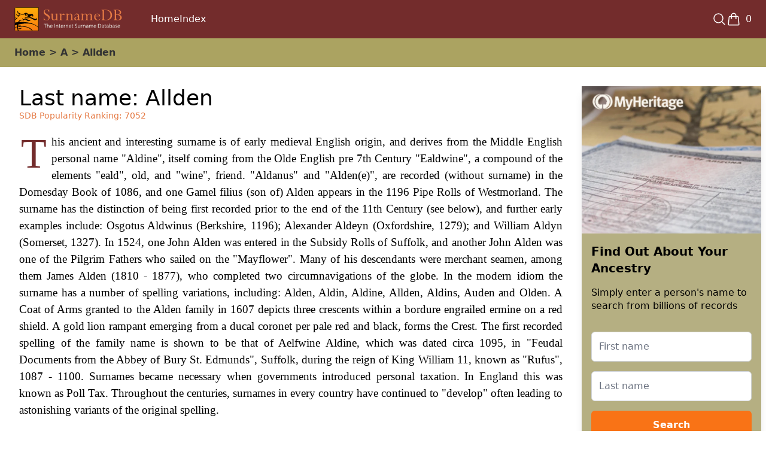

--- FILE ---
content_type: text/html
request_url: https://surnamedb.com/Surname/Allden
body_size: 8327
content:
<!DOCTYPE html><html lang="en"><head><meta charSet="utf-8"/><meta name="viewport" content="width=device-width,initial-scale=1"/><script defer="" src="https://unpkg.com/@tinybirdco/flock.js" data-token="p.eyJ1IjogIjdkYzE3ZDg4LWY3NjUtNDA3Yi1hMjM1LWM3OWQ3NmQ0NjNmZSIsICJpZCI6ICI2ZDU4NmVmZS02NTNkLTQyZjQtODUwZS02ZjBkZDM5MjRjZmIiLCAiaG9zdCI6ICJldV9zaGFyZWQifQ.XUaJtiePPOsOP3MRYqilb8ySmA-4_T1WZ1_F-ygjfJM"></script><title>SurnameDB | Allden Surname: Meaning, Origin &amp; Family History</title><meta name="description" content="Discover the meaning, origin, and history of the Allden surname. Explore its roots, notable figures, and genealogy resources."/><meta property="og:title" content="SurnameDB | Allden Surname: Meaning, Origin &amp; Family History"/><meta property="og:description" content="Discover the meaning, origin, and history of the Allden surname. Explore its roots, notable figures, and genealogy resources."/><meta property="og:type" content="product"/><meta property="og:image" content="https://cdn.shopify.com/s/files/1/0815/6849/7999/files/scroll4_d5707044-3d42-4df6-9922-c083cd99d8fe.jpg?v=1731412503"/><meta property="og:type" content="website"/><meta property="og:site_name" content="SurnameDB"/><meta property="og:url" content="https://www.surnamedb.com/Surname/allden"/><meta name="twitter:card" content="summary_large_image"/><meta name="twitter:title" content="SurnameDB | Allden Surname: Meaning, Origin &amp; Family History"/><meta name="twitter:description" content="Discover the meaning, origin, and history of the Allden surname. Explore its roots, notable figures, and genealogy resources."/><meta name="twitter:image" content="https://cdn.shopify.com/s/files/1/0815/6849/7999/files/scroll4_d5707044-3d42-4df6-9922-c083cd99d8fe.jpg?v=1731412503"/><link rel="canonical" href="https://www.surnamedb.com/Surname/allden"/><meta name="robots" content="index, follow"/><meta name="author" content="SurnameDB"/><link rel="stylesheet" href="https://cdn.shopify.com/oxygen-v2/31819/20248/41873/2682332/build/_assets/reset-GYQXN5AG.css"/><link rel="stylesheet" href="https://cdn.shopify.com/oxygen-v2/31819/20248/41873/2682332/build/_assets/app-2OCTNFPR.css"/><link rel="preconnect" href="https://cdn.shopify.com"/><link rel="preconnect" href="https://shop.app"/><link rel="icon" type="image/x-icon" href="https://cdn.shopify.com/oxygen-v2/31819/20248/41873/2682332/build/_assets/favicon-74YPDAT7.ico"/></head><body><div class="min-h-screen flex flex-col"> <div aria-modal="true" class="overlay" id="cart-aside" role="dialog"><button class="close-outside"></button><aside><header><h3>CART</h3><a class="close" href="#">×</a></header><main><!--$--><div class="cart-main "><div><br/><p>Looks like you haven’t added anything yet, let’s search for a surname!</p><br/><a data-discover="true" href="/">Continue browsing →</a></div><div class="cart-details"></div></div><!--/$--></main></aside></div><div aria-modal="true" class="overlay" id="search-aside" role="dialog"><button class="close-outside"></button><aside><header><h3>SEARCH</h3><a class="close" href="#">×</a></header><main><div class="predictive-search"><br/><form method="get" action="/" class="predictive-search-form"><div><input name="q" placeholder="Search" type="search" autoComplete="off"/> <button>Search</button></div></form></div></main></aside></div><div aria-modal="true" class="overlay" id="mobile-menu-aside" role="dialog"><button class="close-outside"></button><aside><header><h3>MENU</h3><a class="close" href="#">×</a></header><main><div class="flex flex-col gap-4 p-4 mt-0"><a href="/#search-aside" class="block text-lg">Search</a><a href="/#cart-aside" class="block text-lg">Cart</a></div></main></aside></div><div class="header px-2.5 md:px-6"><header class="header container mx-auto max-w-screen-xl"><a data-discover="true" class="" style="color:white" href="/"><img class="logo" src="https://cdn.shopify.com/s/files/1/0815/6849/7999/files/logo.svg?v=1712138041" alt="SurnameDB logo" aria-label="Go to home page" role="img"/></a><a class="header-menu-mobile-toggle" href="#mobile-menu-aside"><h3>☰</h3></a><nav class="header-menu-desktop" role="navigation"><a data-discover="true" class="header-menu-item" style="color:white" href="/">Home</a><a data-discover="true" class="header-menu-item" style="color:white" href="/Surname">Index</a></nav><div class="hidden md:flex-grow md:flex md:justify-end"><nav class="header-ctas" role="navigation"><a class="header-menu-mobile-toggle" href="#mobile-menu-aside"><h3>☰</h3></a><a href="#search-aside"><svg xmlns="http://www.w3.org/2000/svg" fill="none" viewBox="0 0 24 24" stroke-width="1.5" stroke="white" class="w-6 h-6"><path stroke-linecap="round" stroke-linejoin="round" d="m21 21-5.197-5.197m0 0A7.5 7.5 0 1 0 5.196 5.196a7.5 7.5 0 0 0 10.607 10.607Z"></path></svg></a><!--$--><a href="#cart-aside" class="flex items-center"><svg xmlns="http://www.w3.org/2000/svg" fill="none" viewBox="0 0 24 24" stroke-width="1.5" stroke="white" class="w-6 h-6" height="20"><path stroke-linecap="round" stroke-linejoin="round" d="M15.75 10.5V6a3.75 3.75 0 1 0-7.5 0v4.5m11.356-1.993 1.263 12c.07.665-.45 1.243-1.119 1.243H4.25a1.125 1.125 0 0 1-1.12-1.243l1.264-12A1.125 1.125 0 0 1 5.513 7.5h12.974c.576 0 1.059.435 1.119 1.007ZM8.625 10.5a.375.375 0 1 1-.75 0 .375.375 0 0 1 .75 0Zm7.5 0a.375.375 0 1 1-.75 0 .375.375 0 0 1 .75 0Z"></path></svg><span class="ml-2">0</span></a><!--/$--></nav></div></header></div><main class="flex-1"> <script type="application/ld+json" nonce="ed7d6f79e2a2b940f30486397a1da959">{"@context":"https://schema.org","@type":"Product","name":"Allden Surname Scroll","image":"https://cdn.shopify.com/s/files/1/0815/6849/7999/files/scroll4_d5707044-3d42-4df6-9922-c083cd99d8fe.jpg?v=1731412503","description":"A detailed surname scroll featuring the meaning, origin, and history of the surname, perfect for genealogy enthusiasts.","sku":"gid://shopify/Product/14822619939151","brand":{"@type":"Brand","name":"SurnameDB"},"offers":{"@type":"Offer","url":"https://www.surnamedb.com/Surname/allden","priceCurrency":"USD","price":"22.0","availability":"https://schema.org/InStock","seller":{"@type":"Organization","name":"SurnameDB"}}}</script><div class="block md:hidden p-2.5 bg-gray-200"><h1 class="text-2xl">Allden</h1><p class="pop">SDB Popularity Ranking: <!-- -->7052</p><div class="block md:hidden head_scroll"><a href="/Surname/ScrollDetails/allden"><img src="https://cdn.shopify.com/s/files/1/0815/6849/7999/files/scroll4_d5707044-3d42-4df6-9922-c083cd99d8fe.jpg?v=1731412503" alt="Scroll Image" class="w-100 h-auto object-cover inline-block"/></a></div></div><div class="tab_menu p-3 pl-0.5 md:pl-2"><div class="container mx-auto max-w-screen-xl"><div class="tab_content"><a href="/">Home</a> &gt; <a href="/Surname?alpha=A">A</a> &gt; <!-- -->Allden</div></div></div><div class="container mx-auto max-w-screen-xl"><div class="md:flex"><div class="product_container ml-4 mr-4 md:ml-8 md:mr-8"><div class="product-main"><div class="hidden md:block"><h1 class="text-4xl">Last name: <!-- -->Allden</h1><p class="pop">SDB Popularity Ranking: <!-- -->7052</p></div><div class="history_text hidden md:block">This ancient and interesting surname is of early medieval English origin, and derives from the Middle English personal name &quot;Aldine&quot;, itself coming from the Olde English pre 7th Century &quot;Ealdwine&quot;, a compound of the elements &quot;eald&quot;, old, and &quot;wine&quot;, friend. &quot;Aldanus&quot; and &quot;Alden(e)&quot;, are recorded (without surname) in the Domesday Book of 1086, and one Gamel filius (son of) Alden appears in the 1196 Pipe Rolls of Westmorland. The surname has the distinction of being first recorded prior to the end of the 11th Century (see below), and further early examples include: Osgotus Aldwinus (Berkshire, 1196); Alexander Aldeyn (Oxfordshire, 1279); and William Aldyn (Somerset, 1327). In 1524, one John Alden was entered in the Subsidy Rolls of Suffolk, and another John Alden was one of the Pilgrim Fathers who sailed on the &quot;Mayflower&quot;. Many of his descendants were merchant seamen, among them James Alden (1810 - 1877), who completed two circumnavigations of the globe. In the modern idiom the surname has a number of spelling variations, including: Alden, Aldin, Aldine, Allden, Aldins, Auden and Olden. A Coat of Arms granted to the Alden family in 1607 depicts three crescents within a bordure engrailed ermine on a red shield. A gold lion rampant emerging from a ducal coronet per pale red and black, forms the Crest. The first recorded spelling of the family name is shown to be that of Aelfwine Aldine, which was dated circa 1095, in &quot;Feudal Documents from the Abbey of Bury St. Edmunds&quot;, Suffolk, during the reign of King William 11, known as &quot;Rufus&quot;, 1087 - 1100. Surnames became necessary when governments introduced personal taxation. In England this was known as Poll Tax. Throughout the centuries, surnames in every country have continued to &quot;develop&quot; often leading to astonishing variants of the original spelling.</div><div class="block md:hidden"><div class="history_text">This ancient and interesting surname is of early medieval English origin, and derives from the Middle English personal name &quot;Aldine&quot;, itself coming from the Olde English pre 7th Century &quot;Ealdwine&quot;, a compound of the elements &quot;eald&quot;, old, and &quot;wine&quot;, friend. &quot;Aldanus&quot; and &quot;Alden(e)&quot;, are recorded (without surname) in the Domesday Book of 1086, and one Gamel filius (son of) Alden appears in the 1196 Pipe Rolls of Westmorland. The surname has the distinction of being first recorded prior to the end of the 11th Century (see below), and further early examples include: Osgotus Aldwinus (Berkshire, 1196); Alexander Aldeyn (Oxfordshire, 1279); and William Aldyn (Somerset, 1327). In 1524, one John Alden was entered in the Subsidy Rolls of Suffolk, and another John Alden was one of the Pilgrim Fathers who sailed on the &quot;Mayflower&quot;. Many of his descendants were merchant seamen, among them James Alden (1810 - 1</div><div class="my-4"><div class="w-[300px] mb-4 mx-auto bg-[#B5AF82] rounded-lg shadow-lg"><div class="h-[246px] bg-[url(&#x27;https://cdn.shopify.com/s/files/1/0815/6849/7999/files/myHeritage.png?v=1735313833&#x27;)] bg-cover bg-top p-4"><h1 class="text-xl font-bold text-black mt-24 mb-4">List Ancestral records for:- <!-- -->Allden</h1><button type="button" class="w-full bg-orange-500 text-white text-l font-semibold py-3 rounded-md hover:bg-[#C47B5E] transition-colors duration-200">Search</button></div></div></div><div class="history2_text">877), who completed two circumnavigations of the globe. In the modern idiom the surname has a number of spelling variations, including: Alden, Aldin, Aldine, Allden, Aldins, Auden and Olden. A Coat of Arms granted to the Alden family in 1607 depicts three crescents within a bordure engrailed ermine on a red shield. A gold lion rampant emerging from a ducal coronet per pale red and black, forms the Crest. The first recorded spelling of the family name is shown to be that of Aelfwine Aldine, which was dated circa 1095, in &quot;Feudal Documents from the Abbey of Bury St. Edmunds&quot;, Suffolk, during the reign of King William 11, known as &quot;Rufus&quot;, 1087 - 1100. Surnames became necessary when governments introduced personal taxation. In England this was known as Poll Tax. Throughout the centuries, surnames in every country have continued to &quot;develop&quot; often leading to astonishing variants of the original spelling.</div></div><br/><div class="legal">© Copyright: Name Origin Research 1980 - 2024</div></div><div class="max-w-md mx-auto md:max-w-2xl bg-amber-100"><div class="md:flex"><div class="p-4 justify-center flex md:block"><img alt="Product Image" decoding="async" height="200.00000000000003" loading="lazy" src="https://cdn.shopify.com/s/files/1/0815/6849/7999/files/scroll4_d5707044-3d42-4df6-9922-c083cd99d8fe.jpg?v=1731412503&amp;width=143&amp;height=200&amp;crop=center" srcSet="https://cdn.shopify.com/s/files/1/0815/6849/7999/files/scroll4_d5707044-3d42-4df6-9922-c083cd99d8fe.jpg?v=1731412503" width="143" style="aspect-ratio:143/200"/></div><div class="p-4 text-center md:text-left"><div class="uppercase tracking-wide text-2xl font-semibold">Surname scroll for: <!-- -->Allden</div><p class="mt-2 text-slate-800">Enjoy this name printed onto our colourful scroll, printed in Olde English script. An ideal gift.</p><div class="flex items-center mt-4 space-x-4 justify-center md:justify-start"><label for="currency" class="font-medium">Currency:</label><select id="currency" class="border rounded-md p-2"><option value="AUD">Australian Dollar ($)</option><option value="CAD">Canadian Dollar ($)</option><option value="EUR">Euro (€)</option><option value="GBP">British Pound (£)</option><option value="NZD">New Zealand Dollar ($)</option><option value="USD" selected="">United States Dollar ($)</option></select></div><div class="product-form"><form method="post" action="/cart"><input type="hidden" name="cartFormInput" value="{&quot;action&quot;:&quot;LinesAdd&quot;,&quot;inputs&quot;:{&quot;lines&quot;:[{&quot;merchandiseId&quot;:&quot;gid://shopify/ProductVariant/53647266382159&quot;,&quot;quantity&quot;:1}],&quot;buyerIdentity&quot;:{&quot;countryCode&quot;:&quot;US&quot;}}}"/><input name="analytics" type="hidden"/><button type="submit" class="mt-4 bg-yellow-600 text-white py-2 px-4 rounded-md"><div class="flex items-center space-x-2 whitespace-nowrap"><svg xmlns="http://www.w3.org/2000/svg" class="h-5 w-5" viewBox="0 0 20 20" fill="currentColor"><path d="M3 1a1 1 0 000 2h1.22l.305 1.222a.997.997 0 00.01.042l1.358 5.43-.893.892C3.74 11.846 4.632 14 6.414 14H15a1 1 0 000-2H6.414l1-1H14a1 1 0 00.894-.553l3-6A1 1 0 0017 3H6.28l-.31-1.243A1 1 0 005 1H3z"></path></svg><span>Add to Cart</span></div></button></form></div><div class="mt-4"><a href="/Surname/Scrolldetails/allden" class="text-blue-500 underline">View product details</a></div></div></div></div><div class="max-w-md mx-auto md:max-w-2xl mb-4"><iframe title="MyHeritage Records Search Widget" src="https://www.myheritage.com/FP/partner-widget.php?partnerName=surnamedb&amp;clientId=3481&amp;campaignId=surnamedb_recordwidget_may22&amp;widget=records_carousel&amp;width=615&amp;height=300&amp;onSitePlacement=surnamedb_recordwidget_may22&amp;tr_ifid=surnamedb_335503902&amp;lastName=Allden&amp;tr_device=&amp;size=615x300" width="100%" height="340" class="mt-4 mb-1.5 border-2" sandbox="allow-scripts allow-same-origin allow-forms allow-popups allow-popups-to-escape-sandbox allow-top-navigation-by-user-activation" loading="lazy"></iframe></div></div><div class="hidden md:block sidebar min-w-[300px] mt-8 mr-2"><div class="w-[300px] mb-4 mx-auto bg-[#B5AF82] rounded-lg shadow-lg"><div class="h-[246px] bg-[url(&#x27;https://cdn.shopify.com/s/files/1/0815/6849/7999/files/myHeritage.png?v=1735313833&#x27;)] bg-cover bg-top p-4"></div><div class="p-4"><h1 class="text-xl font-bold text-black mb-4">Find Out About Your Ancestry</h1><p class="text-l text-black mb-8">Simply enter a person&#x27;s name to search from billions of records</p><form class="space-y-4"><input id="myheritage-first-name" name="firstName" type="text" placeholder="First name" class="w-full p-3 rounded-md border border-gray-300 focus:outline-none focus:ring-2 focus:ring-orange-500" value=""/><input id="myheritage-last-name" name="lastName" type="text" placeholder="Last name" class="w-full p-3 rounded-md border border-gray-300 focus:outline-none focus:ring-2 focus:ring-orange-500" value=""/><button type="submit" class="w-full bg-orange-500 text-white text-l font-semibold py-3 rounded-md hover:bg-[#C47B5E] transition-colors duration-200">Search</button></form></div></div></div></div></div></main><!--$--><footer class="mt-auto w-full"> <div class="footer"><footer class="footer grid grid-cols-3 md:grid-cols-4 gap-4 container mx-auto max-w-screen-xl"><div class="col-span-1"><h3 class="footer-title text-sm md:text-base h-10">THE DATABASE</h3><ul class="footer-links text-sm md:text-base"><li><a data-discover="true" class="" style="color:white" href="/">Search</a></li><li><a data-discover="true" class="" style="color:white" href="/Surname">Surname index</a></li><li><a data-discover="true" class="" style="color:white" href="/pages/faqs">FAQs</a></li><li><a data-discover="true" class="" style="color:white" href="/pages/licensing">Licensing</a></li></ul></div><div class="col-span-1"><h3 class="footer-title text-sm md:text-base h-10">ARTICLES</h3><ul class="footer-links text-sm md:text-base"><li><a data-discover="true" class="" style="color:white" href="/pages/ancestral-dna">Ancestral DNA</a></li><li><a data-discover="true" class="" style="color:white" href="/pages/starting-your-family-tree">Starting your Family Tree</a></li></ul></div><div class="col-span-1"><h3 class="footer-title text-sm md:text-base h-10">COMPANY</h3><ul class="footer-links text-sm md:text-base"><li><a data-discover="true" class="" style="color:white" href="/pages/about-us">About Us</a></li><li><a data-discover="true" class="" style="color:white" href="/pages/contact-us">Contact Us</a></li><li><a data-discover="true" class="" style="color:white" href="/pages/returns-policy">Returns Policy</a></li><li><a data-discover="true" class="" style="color:white" href="/pages/privacy-policy">Privacy Policy</a></li><li><a data-discover="true" class="" style="color:white" href="/pages/terms-of-use">Terms of Use</a></li></ul></div><div class="col-span-1 hidden md:block"><a data-discover="true" class="" style="color:white" href="/"><img src="https://cdn.shopify.com/s/files/1/0815/6849/7999/files/logo.svg?v=1712138041" alt="SurnameDB" class="w-32 mx-auto mb-4 md:mb-0"/></a></div><div class="col-span-4"><div class="footer-bottom"><a data-discover="true" class="" style="font-weight:bold" href="/">SurnameDB</a> <!-- -->© <!-- -->2026<!-- --> All rights reserved.</div></div></footer></div></footer><!--/$--></div><script nonce="ed7d6f79e2a2b940f30486397a1da959">((b,P)=>{if(!window.history.state||!window.history.state.key){let G=Math.random().toString(32).slice(2);window.history.replaceState({key:G},"")}try{let L=JSON.parse(sessionStorage.getItem(b)||"{}")[P||window.history.state.key];typeof L=="number"&&window.scrollTo(0,L)}catch(G){console.error(G),sessionStorage.removeItem(b)}})("positions", null)</script><link rel="modulepreload" href="https://cdn.shopify.com/oxygen-v2/31819/20248/41873/2682332/build/manifest-DCE16706.js"/><link rel="modulepreload" href="https://cdn.shopify.com/oxygen-v2/31819/20248/41873/2682332/build/entry.client-36HKPGN3.js"/><link rel="modulepreload" href="https://cdn.shopify.com/oxygen-v2/31819/20248/41873/2682332/build/_shared/chunk-IMQEKNB2.js"/><link rel="modulepreload" href="https://cdn.shopify.com/oxygen-v2/31819/20248/41873/2682332/build/_shared/chunk-RNSA35XY.js"/><link rel="modulepreload" href="https://cdn.shopify.com/oxygen-v2/31819/20248/41873/2682332/build/_shared/chunk-RNYO7RBH.js"/><link rel="modulepreload" href="https://cdn.shopify.com/oxygen-v2/31819/20248/41873/2682332/build/_shared/chunk-INXKK44S.js"/><link rel="modulepreload" href="https://cdn.shopify.com/oxygen-v2/31819/20248/41873/2682332/build/_shared/chunk-BNYT4BTG.js"/><link rel="modulepreload" href="https://cdn.shopify.com/oxygen-v2/31819/20248/41873/2682332/build/_shared/chunk-VYLTBPEM.js"/><link rel="modulepreload" href="https://cdn.shopify.com/oxygen-v2/31819/20248/41873/2682332/build/_shared/chunk-TAYBOV2P.js"/><link rel="modulepreload" href="https://cdn.shopify.com/oxygen-v2/31819/20248/41873/2682332/build/_shared/chunk-DG5B6R7T.js"/><link rel="modulepreload" href="https://cdn.shopify.com/oxygen-v2/31819/20248/41873/2682332/build/_shared/chunk-OLCPNMBY.js"/><link rel="modulepreload" href="https://cdn.shopify.com/oxygen-v2/31819/20248/41873/2682332/build/root-BHJRBRBV.js"/><link rel="modulepreload" href="https://cdn.shopify.com/oxygen-v2/31819/20248/41873/2682332/build/_shared/chunk-YTSOQBGA.js"/><link rel="modulepreload" href="https://cdn.shopify.com/oxygen-v2/31819/20248/41873/2682332/build/_shared/chunk-HHUTGMG6.js"/><link rel="modulepreload" href="https://cdn.shopify.com/oxygen-v2/31819/20248/41873/2682332/build/routes/Surname.$handle-CAYCOSDG.js"/><script nonce="ed7d6f79e2a2b940f30486397a1da959">window.__remixContext = {"future":{"v3_fetcherPersist":true,"v3_relativeSplatPath":false,"v3_throwAbortReason":true,"v3_routeConfig":false,"v3_singleFetch":false,"v3_lazyRouteDiscovery":false,"unstable_optimizeDeps":false},"state":{"loaderData":{"root":{"cart":{},"footer":{},"header":{"shop":{"id":"gid://shopify/Shop/81568497999","name":"SurnameDB","description":"","primaryDomain":{"url":"https://checkout.surnamedb.com"},"brand":{"logo":null}},"menu":{"id":"gid://shopify/Menu/241130701135","items":[{"id":"gid://shopify/MenuItem/567096443215","resourceId":null,"tags":[],"title":"Home","type":"FRONTPAGE","url":"https://checkout.surnamedb.com/","items":[]},{"id":"gid://shopify/MenuItem/567096475983","resourceId":null,"tags":[],"title":"Index","type":"HTTP","url":"https://checkout.surnamedb.com/Surname?alpha=A","items":[]}]}},"isLoggedIn":{},"publicStoreDomain":"9c8412-9f.myshopify.com","shop":{},"consent":{"checkoutDomain":"checkout.surnamedb.com","storefrontAccessToken":"bdd3aa2980795628cfcdaee861ae54e4","withPrivacyBanner":false,"trackingConsent":{"analytics":true,"marketing":true,"preferences":true}},"selectedLocale":"USD"},"routes/Surname.$handle":{"product":{"id":"gid://shopify/Product/14822619939151","title":"Allden Surname Scroll","vendor":"SurnameDB","handle":"allden","descriptionHtml":"\u003cp\u003eLast name meaning Allden: This ancient and interesting surname is of early medieval English origin, and derives from the Middle English personal name \"Aldine\", itself coming from the Olde English pre 7th Century \"Ealdwine\", a\u003c/p\u003e","description":"Last name meaning Allden: This ancient and interesting surname is of early medieval English origin, and derives from the Middle English personal name \"Aldine\", itself coming from the Olde English pre 7th Century \"Ealdwine\", a","surname":{"value":"Allden"},"popularity":{"value":"7052"},"history":{"value":"This ancient and interesting surname is of early medieval English origin, and derives from the Middle English personal name \"Aldine\", itself coming from the Olde English pre 7th Century \"Ealdwine\", a compound of the elements \"eald\", old, and \"wine\", friend. \"Aldanus\" and \"Alden(e)\", are recorded (without surname) in the Domesday Book of 1086, and one Gamel filius (son of) Alden appears in the 1196 Pipe Rolls of Westmorland. The surname has the distinction of being first recorded prior to the end of the 11th Century (see below), and further early examples include: Osgotus Aldwinus (Berkshire, 1196); Alexander Aldeyn (Oxfordshire, 1279); and William Aldyn (Somerset, 1327). In 1524, one John Alden was entered in the Subsidy Rolls of Suffolk, and another John Alden was one of the Pilgrim Fathers who sailed on the \"Mayflower\". Many of his descendants were merchant seamen, among them James Alden (1810 - 1877), who completed two circumnavigations of the globe. In the modern idiom the surname has a number of spelling variations, including: Alden, Aldin, Aldine, Allden, Aldins, Auden and Olden. A Coat of Arms granted to the Alden family in 1607 depicts three crescents within a bordure engrailed ermine on a red shield. A gold lion rampant emerging from a ducal coronet per pale red and black, forms the Crest. The first recorded spelling of the family name is shown to be that of Aelfwine Aldine, which was dated circa 1095, in \"Feudal Documents from the Abbey of Bury St. Edmunds\", Suffolk, during the reign of King William 11, known as \"Rufus\", 1087 - 1100. Surnames became necessary when governments introduced personal taxation. In England this was known as Poll Tax. Throughout the centuries, surnames in every country have continued to \"develop\" often leading to astonishing variants of the original spelling."},"encodedVariantExistence":"v1_0","encodedVariantAvailability":"v1_0","options":[{"name":"Title","optionValues":[{"name":"Default Title","firstSelectableVariant":{"id":"gid://shopify/ProductVariant/53647266382159","image":{"__typename":"Image","id":"gid://shopify/ProductImage/72029063414095","url":"https://cdn.shopify.com/s/files/1/0815/6849/7999/files/scroll4_d5707044-3d42-4df6-9922-c083cd99d8fe.jpg?v=1731412503","altText":null,"width":143,"height":200},"selectedOptions":[{"name":"Title","value":"Default Title"}],"priceV2":{"amount":"22.0","currencyCode":"USD"},"compareAtPriceV2":null,"product":{"handle":"allden"}},"swatch":null}]}],"selectedOrFirstAvailableVariant":{"id":"gid://shopify/ProductVariant/53647266382159","image":{"__typename":"Image","id":"gid://shopify/ProductImage/72029063414095","url":"https://cdn.shopify.com/s/files/1/0815/6849/7999/files/scroll4_d5707044-3d42-4df6-9922-c083cd99d8fe.jpg?v=1731412503","altText":null,"width":143,"height":200},"selectedOptions":[{"name":"Title","value":"Default Title"}],"priceV2":{"amount":"22.0","currencyCode":"USD"},"compareAtPriceV2":null,"product":{"handle":"allden"}},"adjacentVariants":[],"seo":{"description":null,"title":null},"pricesByCurrency":{"AED":{"price":{"amount":"81.0","currencyCode":"AED"},"compareAtPrice":null,"currency":{"isoCode":"AED","name":"United Arab Emirates Dirham","symbol":"د.إ","countries":["AE"]}},"AUD":{"price":{"amount":"32.0","currencyCode":"AUD"},"compareAtPrice":null,"currency":{"isoCode":"AUD","name":"Australian Dollar","symbol":"$","countries":["AU"]}},"CAD":{"price":{"amount":"31.0","currencyCode":"CAD"},"compareAtPrice":null,"currency":{"isoCode":"CAD","name":"Canadian Dollar","symbol":"$","countries":["CA"]}},"CHF":{"price":{"amount":"18.0","currencyCode":"CHF"},"compareAtPrice":null,"currency":{"isoCode":"CHF","name":"Swiss Franc","symbol":"CHF","countries":["CH"]}},"CZK":{"price":{"amount":"450.0","currencyCode":"CZK"},"compareAtPrice":null,"currency":{"isoCode":"CZK","name":"Czech Koruna","symbol":"Kč","countries":["CZ"]}},"DKK":{"price":{"amount":"139.0","currencyCode":"DKK"},"compareAtPrice":null,"currency":{"isoCode":"DKK","name":"Danish Krone","symbol":"kr.","countries":["DK"]}},"EUR":{"price":{"amount":"18.95","currencyCode":"EUR"},"compareAtPrice":null,"currency":{"isoCode":"EUR","name":"Euro","symbol":"€","countries":["AT","BE","BG","CY","DE","EE","ES","FI","FR","GR","HR","IE","IT","LT","LU","LV","MT","NL","PT","SI","SK"]}},"GBP":{"price":{"amount":"15.0","currencyCode":"GBP"},"compareAtPrice":null,"currency":{"isoCode":"GBP","name":"British Pound","symbol":"£","countries":["GB","NO"]}},"HKD":{"price":{"amount":"171.0","currencyCode":"HKD"},"compareAtPrice":null,"currency":{"isoCode":"HKD","name":"Hong Kong Dollar","symbol":"$","countries":["HK"]}},"HUF":{"price":{"amount":"7100.0","currencyCode":"HUF"},"compareAtPrice":null,"currency":{"isoCode":"HUF","name":"Hungarian Forint","symbol":"Ft","countries":["HU"]}},"ILS":{"price":{"amount":"69.0","currencyCode":"ILS"},"compareAtPrice":null,"currency":{"isoCode":"ILS","name":"Israeli New Shekel","symbol":"₪","countries":["IL"]}},"JPY":{"price":{"amount":"3500.0","currencyCode":"JPY"},"compareAtPrice":null,"currency":{"isoCode":"JPY","name":"Japanese Yen","symbol":"¥","countries":["JP"]}},"KRW":{"price":{"amount":"32000.0","currencyCode":"KRW"},"compareAtPrice":null,"currency":{"isoCode":"KRW","name":"South Korean Won","symbol":"₩","countries":["KR"]}},"MYR":{"price":{"amount":"88.0","currencyCode":"MYR"},"compareAtPrice":null,"currency":{"isoCode":"MYR","name":"Malaysian Ringgit","symbol":"RM","countries":["MY"]}},"NZD":{"price":{"amount":"37.0","currencyCode":"NZD"},"compareAtPrice":null,"currency":{"isoCode":"NZD","name":"New Zealand Dollar","symbol":"$","countries":["NZ"]}},"PLN":{"price":{"amount":"79.0","currencyCode":"PLN"},"compareAtPrice":null,"currency":{"isoCode":"PLN","name":"Polish Złoty","symbol":"zł","countries":["PL"]}},"RON":{"price":{"amount":"95.0","currencyCode":"RON"},"compareAtPrice":null,"currency":{"isoCode":"RON","name":"Romanian Leu","symbol":"Lei","countries":["RO"]}},"SEK":{"price":{"amount":"197.0","currencyCode":"SEK"},"compareAtPrice":null,"currency":{"isoCode":"SEK","name":"Swedish Krona","symbol":"kr","countries":["SE"]}},"SGD":{"price":{"amount":"28.0","currencyCode":"SGD"},"compareAtPrice":null,"currency":{"isoCode":"SGD","name":"Singapore Dollar","symbol":"$","countries":["SG"]}},"USD":{"price":{"amount":"22.0","currencyCode":"USD"},"compareAtPrice":null,"currency":{"isoCode":"USD","name":"United States Dollar","symbol":"$","countries":["US"]}}}},"currencies":[{"isoCode":"AED","name":"United Arab Emirates Dirham","symbol":"د.إ","countries":["AE"]},{"isoCode":"AUD","name":"Australian Dollar","symbol":"$","countries":["AU"]},{"isoCode":"CAD","name":"Canadian Dollar","symbol":"$","countries":["CA"]},{"isoCode":"CHF","name":"Swiss Franc","symbol":"CHF","countries":["CH"]},{"isoCode":"CZK","name":"Czech Koruna","symbol":"Kč","countries":["CZ"]},{"isoCode":"DKK","name":"Danish Krone","symbol":"kr.","countries":["DK"]},{"isoCode":"EUR","name":"Euro","symbol":"€","countries":["AT","BE","BG","CY","DE","EE","ES","FI","FR","GR","HR","IE","IT","LT","LU","LV","MT","NL","PT","SI","SK"]},{"isoCode":"GBP","name":"British Pound","symbol":"£","countries":["GB","NO"]},{"isoCode":"HKD","name":"Hong Kong Dollar","symbol":"$","countries":["HK"]},{"isoCode":"HUF","name":"Hungarian Forint","symbol":"Ft","countries":["HU"]},{"isoCode":"ILS","name":"Israeli New Shekel","symbol":"₪","countries":["IL"]},{"isoCode":"JPY","name":"Japanese Yen","symbol":"¥","countries":["JP"]},{"isoCode":"KRW","name":"South Korean Won","symbol":"₩","countries":["KR"]},{"isoCode":"MYR","name":"Malaysian Ringgit","symbol":"RM","countries":["MY"]},{"isoCode":"NZD","name":"New Zealand Dollar","symbol":"$","countries":["NZ"]},{"isoCode":"PLN","name":"Polish Złoty","symbol":"zł","countries":["PL"]},{"isoCode":"RON","name":"Romanian Leu","symbol":"Lei","countries":["RO"]},{"isoCode":"SEK","name":"Swedish Krona","symbol":"kr","countries":["SE"]},{"isoCode":"SGD","name":"Singapore Dollar","symbol":"$","countries":["SG"]},{"isoCode":"USD","name":"United States Dollar","symbol":"$","countries":["US"]}],"defaultCurrency":"USD"}},"actionData":null,"errors":null}};__remixContext.p = function(v,e,p,x) {
  if (typeof e !== 'undefined') {
    x=new Error("Unexpected Server Error");
    x.stack=undefined;
    p=Promise.reject(x);
  } else {
    p=Promise.resolve(v);
  }
  return p;
};
__remixContext.n = function(i,k) {
  __remixContext.t = __remixContext.t || {};
  __remixContext.t[i] = __remixContext.t[i] || {};
  let p = new Promise((r, e) => {__remixContext.t[i][k] = {r:(v)=>{r(v);},e:(v)=>{e(v);}};});

  return p;
};
__remixContext.r = function(i,k,v,e,p,x) {
  p = __remixContext.t[i][k];
  if (typeof e !== 'undefined') {
    x=new Error("Unexpected Server Error");
    x.stack=undefined;
    p.e(x);
  } else {
    p.r(v);
  }
};Object.assign(__remixContext.state.loaderData["root"], {"cart":__remixContext.p(null),
"footer":__remixContext.p({"menu":{"id":"gid://shopify/Menu/246419095887","items":[{"id":"gid://shopify/MenuItem/588793184591","resourceId":null,"tags":[],"title":"Database","type":"FRONTPAGE","url":"https://checkout.surnamedb.com/","items":[{"id":"gid://shopify/MenuItem/588793217359","resourceId":null,"tags":[],"title":"Search","type":"HTTP","url":"https://checkout.surnamedb.com#search-aside"},{"id":"gid://shopify/MenuItem/588793250127","resourceId":null,"tags":[],"title":"Surname index","type":"HTTP","url":"https://checkout.surnamedb.com/Surname?alpha=A"},{"id":"gid://shopify/MenuItem/588794954063","resourceId":"gid://shopify/Page/133428543823","tags":[],"title":"FAQs","type":"PAGE","url":"https://checkout.surnamedb.com/pages/faqs"},{"id":"gid://shopify/MenuItem/588794986831","resourceId":"gid://shopify/Page/133428609359","tags":[],"title":"Licensing","type":"PAGE","url":"https://checkout.surnamedb.com/pages/licensing"}]},{"id":"gid://shopify/MenuItem/588793282895","resourceId":null,"tags":[],"title":"Articles","type":"FRONTPAGE","url":"https://checkout.surnamedb.com/","items":[{"id":"gid://shopify/MenuItem/588793315663","resourceId":"gid://shopify/Page/133426708815","tags":[],"title":"Ancestral DNA","type":"PAGE","url":"https://checkout.surnamedb.com/pages/ancestral-dna"},{"id":"gid://shopify/MenuItem/588793348431","resourceId":"gid://shopify/Page/133427331407","tags":[],"title":"Starting your Family Tree","type":"PAGE","url":"https://checkout.surnamedb.com/pages/starting-your-family-tree"}]},{"id":"gid://shopify/MenuItem/588793381199","resourceId":null,"tags":[],"title":"Company","type":"FRONTPAGE","url":"https://checkout.surnamedb.com/","items":[{"id":"gid://shopify/MenuItem/588793413967","resourceId":"gid://shopify/Page/133425987919","tags":[],"title":"About Us","type":"PAGE","url":"https://checkout.surnamedb.com/pages/about-us"},{"id":"gid://shopify/MenuItem/588795019599","resourceId":"gid://shopify/Page/133428674895","tags":[],"title":"Contact Us","type":"PAGE","url":"https://checkout.surnamedb.com/pages/contact-us"},{"id":"gid://shopify/MenuItem/716956696911","resourceId":"gid://shopify/Page/688078225743","tags":[],"title":"Returns Policy","type":"PAGE","url":"https://checkout.surnamedb.com/pages/returns-policy"},{"id":"gid://shopify/MenuItem/588795085135","resourceId":"gid://shopify/Page/133428838735","tags":[],"title":"Privacy Policy","type":"PAGE","url":"https://checkout.surnamedb.com/pages/privacy-policy"},{"id":"gid://shopify/MenuItem/588795117903","resourceId":"gid://shopify/Page/133428937039","tags":[],"title":"Terms of Use","type":"PAGE","url":"https://checkout.surnamedb.com/pages/terms-of-use"}]}]}}),
"isLoggedIn":__remixContext.p(false),
"shop":__remixContext.p({"shopId":"gid://shopify/Shop/81568497999","acceptedLanguage":"EN","currency":"USD","hydrogenSubchannelId":"1000016363"})});
Object.assign(__remixContext.state.loaderData["routes/Surname.$handle"], {});</script><script nonce="ed7d6f79e2a2b940f30486397a1da959" type="module" async="">import "https://cdn.shopify.com/oxygen-v2/31819/20248/41873/2682332/build/manifest-DCE16706.js";
import * as route0 from "https://cdn.shopify.com/oxygen-v2/31819/20248/41873/2682332/build/root-BHJRBRBV.js";
import * as route1 from "https://cdn.shopify.com/oxygen-v2/31819/20248/41873/2682332/build/routes/Surname.$handle-CAYCOSDG.js";

window.__remixRouteModules = {"root":route0,"routes/Surname.$handle":route1};

import("https://cdn.shopify.com/oxygen-v2/31819/20248/41873/2682332/build/entry.client-36HKPGN3.js");</script></body></html>

--- FILE ---
content_type: text/html; charset=utf-8
request_url: https://www.google.com/recaptcha/enterprise/anchor?ar=1&k=6LesHXsaAAAAAFaRbXEx8Tb1AYyPnr40MPVVvlrK&co=aHR0cHM6Ly93d3cubXloZXJpdGFnZS5jb206NDQz&hl=en&v=PoyoqOPhxBO7pBk68S4YbpHZ&size=invisible&anchor-ms=20000&execute-ms=30000&cb=mpmvmyvkyqjy
body_size: 48886
content:
<!DOCTYPE HTML><html dir="ltr" lang="en"><head><meta http-equiv="Content-Type" content="text/html; charset=UTF-8">
<meta http-equiv="X-UA-Compatible" content="IE=edge">
<title>reCAPTCHA</title>
<style type="text/css">
/* cyrillic-ext */
@font-face {
  font-family: 'Roboto';
  font-style: normal;
  font-weight: 400;
  font-stretch: 100%;
  src: url(//fonts.gstatic.com/s/roboto/v48/KFO7CnqEu92Fr1ME7kSn66aGLdTylUAMa3GUBHMdazTgWw.woff2) format('woff2');
  unicode-range: U+0460-052F, U+1C80-1C8A, U+20B4, U+2DE0-2DFF, U+A640-A69F, U+FE2E-FE2F;
}
/* cyrillic */
@font-face {
  font-family: 'Roboto';
  font-style: normal;
  font-weight: 400;
  font-stretch: 100%;
  src: url(//fonts.gstatic.com/s/roboto/v48/KFO7CnqEu92Fr1ME7kSn66aGLdTylUAMa3iUBHMdazTgWw.woff2) format('woff2');
  unicode-range: U+0301, U+0400-045F, U+0490-0491, U+04B0-04B1, U+2116;
}
/* greek-ext */
@font-face {
  font-family: 'Roboto';
  font-style: normal;
  font-weight: 400;
  font-stretch: 100%;
  src: url(//fonts.gstatic.com/s/roboto/v48/KFO7CnqEu92Fr1ME7kSn66aGLdTylUAMa3CUBHMdazTgWw.woff2) format('woff2');
  unicode-range: U+1F00-1FFF;
}
/* greek */
@font-face {
  font-family: 'Roboto';
  font-style: normal;
  font-weight: 400;
  font-stretch: 100%;
  src: url(//fonts.gstatic.com/s/roboto/v48/KFO7CnqEu92Fr1ME7kSn66aGLdTylUAMa3-UBHMdazTgWw.woff2) format('woff2');
  unicode-range: U+0370-0377, U+037A-037F, U+0384-038A, U+038C, U+038E-03A1, U+03A3-03FF;
}
/* math */
@font-face {
  font-family: 'Roboto';
  font-style: normal;
  font-weight: 400;
  font-stretch: 100%;
  src: url(//fonts.gstatic.com/s/roboto/v48/KFO7CnqEu92Fr1ME7kSn66aGLdTylUAMawCUBHMdazTgWw.woff2) format('woff2');
  unicode-range: U+0302-0303, U+0305, U+0307-0308, U+0310, U+0312, U+0315, U+031A, U+0326-0327, U+032C, U+032F-0330, U+0332-0333, U+0338, U+033A, U+0346, U+034D, U+0391-03A1, U+03A3-03A9, U+03B1-03C9, U+03D1, U+03D5-03D6, U+03F0-03F1, U+03F4-03F5, U+2016-2017, U+2034-2038, U+203C, U+2040, U+2043, U+2047, U+2050, U+2057, U+205F, U+2070-2071, U+2074-208E, U+2090-209C, U+20D0-20DC, U+20E1, U+20E5-20EF, U+2100-2112, U+2114-2115, U+2117-2121, U+2123-214F, U+2190, U+2192, U+2194-21AE, U+21B0-21E5, U+21F1-21F2, U+21F4-2211, U+2213-2214, U+2216-22FF, U+2308-230B, U+2310, U+2319, U+231C-2321, U+2336-237A, U+237C, U+2395, U+239B-23B7, U+23D0, U+23DC-23E1, U+2474-2475, U+25AF, U+25B3, U+25B7, U+25BD, U+25C1, U+25CA, U+25CC, U+25FB, U+266D-266F, U+27C0-27FF, U+2900-2AFF, U+2B0E-2B11, U+2B30-2B4C, U+2BFE, U+3030, U+FF5B, U+FF5D, U+1D400-1D7FF, U+1EE00-1EEFF;
}
/* symbols */
@font-face {
  font-family: 'Roboto';
  font-style: normal;
  font-weight: 400;
  font-stretch: 100%;
  src: url(//fonts.gstatic.com/s/roboto/v48/KFO7CnqEu92Fr1ME7kSn66aGLdTylUAMaxKUBHMdazTgWw.woff2) format('woff2');
  unicode-range: U+0001-000C, U+000E-001F, U+007F-009F, U+20DD-20E0, U+20E2-20E4, U+2150-218F, U+2190, U+2192, U+2194-2199, U+21AF, U+21E6-21F0, U+21F3, U+2218-2219, U+2299, U+22C4-22C6, U+2300-243F, U+2440-244A, U+2460-24FF, U+25A0-27BF, U+2800-28FF, U+2921-2922, U+2981, U+29BF, U+29EB, U+2B00-2BFF, U+4DC0-4DFF, U+FFF9-FFFB, U+10140-1018E, U+10190-1019C, U+101A0, U+101D0-101FD, U+102E0-102FB, U+10E60-10E7E, U+1D2C0-1D2D3, U+1D2E0-1D37F, U+1F000-1F0FF, U+1F100-1F1AD, U+1F1E6-1F1FF, U+1F30D-1F30F, U+1F315, U+1F31C, U+1F31E, U+1F320-1F32C, U+1F336, U+1F378, U+1F37D, U+1F382, U+1F393-1F39F, U+1F3A7-1F3A8, U+1F3AC-1F3AF, U+1F3C2, U+1F3C4-1F3C6, U+1F3CA-1F3CE, U+1F3D4-1F3E0, U+1F3ED, U+1F3F1-1F3F3, U+1F3F5-1F3F7, U+1F408, U+1F415, U+1F41F, U+1F426, U+1F43F, U+1F441-1F442, U+1F444, U+1F446-1F449, U+1F44C-1F44E, U+1F453, U+1F46A, U+1F47D, U+1F4A3, U+1F4B0, U+1F4B3, U+1F4B9, U+1F4BB, U+1F4BF, U+1F4C8-1F4CB, U+1F4D6, U+1F4DA, U+1F4DF, U+1F4E3-1F4E6, U+1F4EA-1F4ED, U+1F4F7, U+1F4F9-1F4FB, U+1F4FD-1F4FE, U+1F503, U+1F507-1F50B, U+1F50D, U+1F512-1F513, U+1F53E-1F54A, U+1F54F-1F5FA, U+1F610, U+1F650-1F67F, U+1F687, U+1F68D, U+1F691, U+1F694, U+1F698, U+1F6AD, U+1F6B2, U+1F6B9-1F6BA, U+1F6BC, U+1F6C6-1F6CF, U+1F6D3-1F6D7, U+1F6E0-1F6EA, U+1F6F0-1F6F3, U+1F6F7-1F6FC, U+1F700-1F7FF, U+1F800-1F80B, U+1F810-1F847, U+1F850-1F859, U+1F860-1F887, U+1F890-1F8AD, U+1F8B0-1F8BB, U+1F8C0-1F8C1, U+1F900-1F90B, U+1F93B, U+1F946, U+1F984, U+1F996, U+1F9E9, U+1FA00-1FA6F, U+1FA70-1FA7C, U+1FA80-1FA89, U+1FA8F-1FAC6, U+1FACE-1FADC, U+1FADF-1FAE9, U+1FAF0-1FAF8, U+1FB00-1FBFF;
}
/* vietnamese */
@font-face {
  font-family: 'Roboto';
  font-style: normal;
  font-weight: 400;
  font-stretch: 100%;
  src: url(//fonts.gstatic.com/s/roboto/v48/KFO7CnqEu92Fr1ME7kSn66aGLdTylUAMa3OUBHMdazTgWw.woff2) format('woff2');
  unicode-range: U+0102-0103, U+0110-0111, U+0128-0129, U+0168-0169, U+01A0-01A1, U+01AF-01B0, U+0300-0301, U+0303-0304, U+0308-0309, U+0323, U+0329, U+1EA0-1EF9, U+20AB;
}
/* latin-ext */
@font-face {
  font-family: 'Roboto';
  font-style: normal;
  font-weight: 400;
  font-stretch: 100%;
  src: url(//fonts.gstatic.com/s/roboto/v48/KFO7CnqEu92Fr1ME7kSn66aGLdTylUAMa3KUBHMdazTgWw.woff2) format('woff2');
  unicode-range: U+0100-02BA, U+02BD-02C5, U+02C7-02CC, U+02CE-02D7, U+02DD-02FF, U+0304, U+0308, U+0329, U+1D00-1DBF, U+1E00-1E9F, U+1EF2-1EFF, U+2020, U+20A0-20AB, U+20AD-20C0, U+2113, U+2C60-2C7F, U+A720-A7FF;
}
/* latin */
@font-face {
  font-family: 'Roboto';
  font-style: normal;
  font-weight: 400;
  font-stretch: 100%;
  src: url(//fonts.gstatic.com/s/roboto/v48/KFO7CnqEu92Fr1ME7kSn66aGLdTylUAMa3yUBHMdazQ.woff2) format('woff2');
  unicode-range: U+0000-00FF, U+0131, U+0152-0153, U+02BB-02BC, U+02C6, U+02DA, U+02DC, U+0304, U+0308, U+0329, U+2000-206F, U+20AC, U+2122, U+2191, U+2193, U+2212, U+2215, U+FEFF, U+FFFD;
}
/* cyrillic-ext */
@font-face {
  font-family: 'Roboto';
  font-style: normal;
  font-weight: 500;
  font-stretch: 100%;
  src: url(//fonts.gstatic.com/s/roboto/v48/KFO7CnqEu92Fr1ME7kSn66aGLdTylUAMa3GUBHMdazTgWw.woff2) format('woff2');
  unicode-range: U+0460-052F, U+1C80-1C8A, U+20B4, U+2DE0-2DFF, U+A640-A69F, U+FE2E-FE2F;
}
/* cyrillic */
@font-face {
  font-family: 'Roboto';
  font-style: normal;
  font-weight: 500;
  font-stretch: 100%;
  src: url(//fonts.gstatic.com/s/roboto/v48/KFO7CnqEu92Fr1ME7kSn66aGLdTylUAMa3iUBHMdazTgWw.woff2) format('woff2');
  unicode-range: U+0301, U+0400-045F, U+0490-0491, U+04B0-04B1, U+2116;
}
/* greek-ext */
@font-face {
  font-family: 'Roboto';
  font-style: normal;
  font-weight: 500;
  font-stretch: 100%;
  src: url(//fonts.gstatic.com/s/roboto/v48/KFO7CnqEu92Fr1ME7kSn66aGLdTylUAMa3CUBHMdazTgWw.woff2) format('woff2');
  unicode-range: U+1F00-1FFF;
}
/* greek */
@font-face {
  font-family: 'Roboto';
  font-style: normal;
  font-weight: 500;
  font-stretch: 100%;
  src: url(//fonts.gstatic.com/s/roboto/v48/KFO7CnqEu92Fr1ME7kSn66aGLdTylUAMa3-UBHMdazTgWw.woff2) format('woff2');
  unicode-range: U+0370-0377, U+037A-037F, U+0384-038A, U+038C, U+038E-03A1, U+03A3-03FF;
}
/* math */
@font-face {
  font-family: 'Roboto';
  font-style: normal;
  font-weight: 500;
  font-stretch: 100%;
  src: url(//fonts.gstatic.com/s/roboto/v48/KFO7CnqEu92Fr1ME7kSn66aGLdTylUAMawCUBHMdazTgWw.woff2) format('woff2');
  unicode-range: U+0302-0303, U+0305, U+0307-0308, U+0310, U+0312, U+0315, U+031A, U+0326-0327, U+032C, U+032F-0330, U+0332-0333, U+0338, U+033A, U+0346, U+034D, U+0391-03A1, U+03A3-03A9, U+03B1-03C9, U+03D1, U+03D5-03D6, U+03F0-03F1, U+03F4-03F5, U+2016-2017, U+2034-2038, U+203C, U+2040, U+2043, U+2047, U+2050, U+2057, U+205F, U+2070-2071, U+2074-208E, U+2090-209C, U+20D0-20DC, U+20E1, U+20E5-20EF, U+2100-2112, U+2114-2115, U+2117-2121, U+2123-214F, U+2190, U+2192, U+2194-21AE, U+21B0-21E5, U+21F1-21F2, U+21F4-2211, U+2213-2214, U+2216-22FF, U+2308-230B, U+2310, U+2319, U+231C-2321, U+2336-237A, U+237C, U+2395, U+239B-23B7, U+23D0, U+23DC-23E1, U+2474-2475, U+25AF, U+25B3, U+25B7, U+25BD, U+25C1, U+25CA, U+25CC, U+25FB, U+266D-266F, U+27C0-27FF, U+2900-2AFF, U+2B0E-2B11, U+2B30-2B4C, U+2BFE, U+3030, U+FF5B, U+FF5D, U+1D400-1D7FF, U+1EE00-1EEFF;
}
/* symbols */
@font-face {
  font-family: 'Roboto';
  font-style: normal;
  font-weight: 500;
  font-stretch: 100%;
  src: url(//fonts.gstatic.com/s/roboto/v48/KFO7CnqEu92Fr1ME7kSn66aGLdTylUAMaxKUBHMdazTgWw.woff2) format('woff2');
  unicode-range: U+0001-000C, U+000E-001F, U+007F-009F, U+20DD-20E0, U+20E2-20E4, U+2150-218F, U+2190, U+2192, U+2194-2199, U+21AF, U+21E6-21F0, U+21F3, U+2218-2219, U+2299, U+22C4-22C6, U+2300-243F, U+2440-244A, U+2460-24FF, U+25A0-27BF, U+2800-28FF, U+2921-2922, U+2981, U+29BF, U+29EB, U+2B00-2BFF, U+4DC0-4DFF, U+FFF9-FFFB, U+10140-1018E, U+10190-1019C, U+101A0, U+101D0-101FD, U+102E0-102FB, U+10E60-10E7E, U+1D2C0-1D2D3, U+1D2E0-1D37F, U+1F000-1F0FF, U+1F100-1F1AD, U+1F1E6-1F1FF, U+1F30D-1F30F, U+1F315, U+1F31C, U+1F31E, U+1F320-1F32C, U+1F336, U+1F378, U+1F37D, U+1F382, U+1F393-1F39F, U+1F3A7-1F3A8, U+1F3AC-1F3AF, U+1F3C2, U+1F3C4-1F3C6, U+1F3CA-1F3CE, U+1F3D4-1F3E0, U+1F3ED, U+1F3F1-1F3F3, U+1F3F5-1F3F7, U+1F408, U+1F415, U+1F41F, U+1F426, U+1F43F, U+1F441-1F442, U+1F444, U+1F446-1F449, U+1F44C-1F44E, U+1F453, U+1F46A, U+1F47D, U+1F4A3, U+1F4B0, U+1F4B3, U+1F4B9, U+1F4BB, U+1F4BF, U+1F4C8-1F4CB, U+1F4D6, U+1F4DA, U+1F4DF, U+1F4E3-1F4E6, U+1F4EA-1F4ED, U+1F4F7, U+1F4F9-1F4FB, U+1F4FD-1F4FE, U+1F503, U+1F507-1F50B, U+1F50D, U+1F512-1F513, U+1F53E-1F54A, U+1F54F-1F5FA, U+1F610, U+1F650-1F67F, U+1F687, U+1F68D, U+1F691, U+1F694, U+1F698, U+1F6AD, U+1F6B2, U+1F6B9-1F6BA, U+1F6BC, U+1F6C6-1F6CF, U+1F6D3-1F6D7, U+1F6E0-1F6EA, U+1F6F0-1F6F3, U+1F6F7-1F6FC, U+1F700-1F7FF, U+1F800-1F80B, U+1F810-1F847, U+1F850-1F859, U+1F860-1F887, U+1F890-1F8AD, U+1F8B0-1F8BB, U+1F8C0-1F8C1, U+1F900-1F90B, U+1F93B, U+1F946, U+1F984, U+1F996, U+1F9E9, U+1FA00-1FA6F, U+1FA70-1FA7C, U+1FA80-1FA89, U+1FA8F-1FAC6, U+1FACE-1FADC, U+1FADF-1FAE9, U+1FAF0-1FAF8, U+1FB00-1FBFF;
}
/* vietnamese */
@font-face {
  font-family: 'Roboto';
  font-style: normal;
  font-weight: 500;
  font-stretch: 100%;
  src: url(//fonts.gstatic.com/s/roboto/v48/KFO7CnqEu92Fr1ME7kSn66aGLdTylUAMa3OUBHMdazTgWw.woff2) format('woff2');
  unicode-range: U+0102-0103, U+0110-0111, U+0128-0129, U+0168-0169, U+01A0-01A1, U+01AF-01B0, U+0300-0301, U+0303-0304, U+0308-0309, U+0323, U+0329, U+1EA0-1EF9, U+20AB;
}
/* latin-ext */
@font-face {
  font-family: 'Roboto';
  font-style: normal;
  font-weight: 500;
  font-stretch: 100%;
  src: url(//fonts.gstatic.com/s/roboto/v48/KFO7CnqEu92Fr1ME7kSn66aGLdTylUAMa3KUBHMdazTgWw.woff2) format('woff2');
  unicode-range: U+0100-02BA, U+02BD-02C5, U+02C7-02CC, U+02CE-02D7, U+02DD-02FF, U+0304, U+0308, U+0329, U+1D00-1DBF, U+1E00-1E9F, U+1EF2-1EFF, U+2020, U+20A0-20AB, U+20AD-20C0, U+2113, U+2C60-2C7F, U+A720-A7FF;
}
/* latin */
@font-face {
  font-family: 'Roboto';
  font-style: normal;
  font-weight: 500;
  font-stretch: 100%;
  src: url(//fonts.gstatic.com/s/roboto/v48/KFO7CnqEu92Fr1ME7kSn66aGLdTylUAMa3yUBHMdazQ.woff2) format('woff2');
  unicode-range: U+0000-00FF, U+0131, U+0152-0153, U+02BB-02BC, U+02C6, U+02DA, U+02DC, U+0304, U+0308, U+0329, U+2000-206F, U+20AC, U+2122, U+2191, U+2193, U+2212, U+2215, U+FEFF, U+FFFD;
}
/* cyrillic-ext */
@font-face {
  font-family: 'Roboto';
  font-style: normal;
  font-weight: 900;
  font-stretch: 100%;
  src: url(//fonts.gstatic.com/s/roboto/v48/KFO7CnqEu92Fr1ME7kSn66aGLdTylUAMa3GUBHMdazTgWw.woff2) format('woff2');
  unicode-range: U+0460-052F, U+1C80-1C8A, U+20B4, U+2DE0-2DFF, U+A640-A69F, U+FE2E-FE2F;
}
/* cyrillic */
@font-face {
  font-family: 'Roboto';
  font-style: normal;
  font-weight: 900;
  font-stretch: 100%;
  src: url(//fonts.gstatic.com/s/roboto/v48/KFO7CnqEu92Fr1ME7kSn66aGLdTylUAMa3iUBHMdazTgWw.woff2) format('woff2');
  unicode-range: U+0301, U+0400-045F, U+0490-0491, U+04B0-04B1, U+2116;
}
/* greek-ext */
@font-face {
  font-family: 'Roboto';
  font-style: normal;
  font-weight: 900;
  font-stretch: 100%;
  src: url(//fonts.gstatic.com/s/roboto/v48/KFO7CnqEu92Fr1ME7kSn66aGLdTylUAMa3CUBHMdazTgWw.woff2) format('woff2');
  unicode-range: U+1F00-1FFF;
}
/* greek */
@font-face {
  font-family: 'Roboto';
  font-style: normal;
  font-weight: 900;
  font-stretch: 100%;
  src: url(//fonts.gstatic.com/s/roboto/v48/KFO7CnqEu92Fr1ME7kSn66aGLdTylUAMa3-UBHMdazTgWw.woff2) format('woff2');
  unicode-range: U+0370-0377, U+037A-037F, U+0384-038A, U+038C, U+038E-03A1, U+03A3-03FF;
}
/* math */
@font-face {
  font-family: 'Roboto';
  font-style: normal;
  font-weight: 900;
  font-stretch: 100%;
  src: url(//fonts.gstatic.com/s/roboto/v48/KFO7CnqEu92Fr1ME7kSn66aGLdTylUAMawCUBHMdazTgWw.woff2) format('woff2');
  unicode-range: U+0302-0303, U+0305, U+0307-0308, U+0310, U+0312, U+0315, U+031A, U+0326-0327, U+032C, U+032F-0330, U+0332-0333, U+0338, U+033A, U+0346, U+034D, U+0391-03A1, U+03A3-03A9, U+03B1-03C9, U+03D1, U+03D5-03D6, U+03F0-03F1, U+03F4-03F5, U+2016-2017, U+2034-2038, U+203C, U+2040, U+2043, U+2047, U+2050, U+2057, U+205F, U+2070-2071, U+2074-208E, U+2090-209C, U+20D0-20DC, U+20E1, U+20E5-20EF, U+2100-2112, U+2114-2115, U+2117-2121, U+2123-214F, U+2190, U+2192, U+2194-21AE, U+21B0-21E5, U+21F1-21F2, U+21F4-2211, U+2213-2214, U+2216-22FF, U+2308-230B, U+2310, U+2319, U+231C-2321, U+2336-237A, U+237C, U+2395, U+239B-23B7, U+23D0, U+23DC-23E1, U+2474-2475, U+25AF, U+25B3, U+25B7, U+25BD, U+25C1, U+25CA, U+25CC, U+25FB, U+266D-266F, U+27C0-27FF, U+2900-2AFF, U+2B0E-2B11, U+2B30-2B4C, U+2BFE, U+3030, U+FF5B, U+FF5D, U+1D400-1D7FF, U+1EE00-1EEFF;
}
/* symbols */
@font-face {
  font-family: 'Roboto';
  font-style: normal;
  font-weight: 900;
  font-stretch: 100%;
  src: url(//fonts.gstatic.com/s/roboto/v48/KFO7CnqEu92Fr1ME7kSn66aGLdTylUAMaxKUBHMdazTgWw.woff2) format('woff2');
  unicode-range: U+0001-000C, U+000E-001F, U+007F-009F, U+20DD-20E0, U+20E2-20E4, U+2150-218F, U+2190, U+2192, U+2194-2199, U+21AF, U+21E6-21F0, U+21F3, U+2218-2219, U+2299, U+22C4-22C6, U+2300-243F, U+2440-244A, U+2460-24FF, U+25A0-27BF, U+2800-28FF, U+2921-2922, U+2981, U+29BF, U+29EB, U+2B00-2BFF, U+4DC0-4DFF, U+FFF9-FFFB, U+10140-1018E, U+10190-1019C, U+101A0, U+101D0-101FD, U+102E0-102FB, U+10E60-10E7E, U+1D2C0-1D2D3, U+1D2E0-1D37F, U+1F000-1F0FF, U+1F100-1F1AD, U+1F1E6-1F1FF, U+1F30D-1F30F, U+1F315, U+1F31C, U+1F31E, U+1F320-1F32C, U+1F336, U+1F378, U+1F37D, U+1F382, U+1F393-1F39F, U+1F3A7-1F3A8, U+1F3AC-1F3AF, U+1F3C2, U+1F3C4-1F3C6, U+1F3CA-1F3CE, U+1F3D4-1F3E0, U+1F3ED, U+1F3F1-1F3F3, U+1F3F5-1F3F7, U+1F408, U+1F415, U+1F41F, U+1F426, U+1F43F, U+1F441-1F442, U+1F444, U+1F446-1F449, U+1F44C-1F44E, U+1F453, U+1F46A, U+1F47D, U+1F4A3, U+1F4B0, U+1F4B3, U+1F4B9, U+1F4BB, U+1F4BF, U+1F4C8-1F4CB, U+1F4D6, U+1F4DA, U+1F4DF, U+1F4E3-1F4E6, U+1F4EA-1F4ED, U+1F4F7, U+1F4F9-1F4FB, U+1F4FD-1F4FE, U+1F503, U+1F507-1F50B, U+1F50D, U+1F512-1F513, U+1F53E-1F54A, U+1F54F-1F5FA, U+1F610, U+1F650-1F67F, U+1F687, U+1F68D, U+1F691, U+1F694, U+1F698, U+1F6AD, U+1F6B2, U+1F6B9-1F6BA, U+1F6BC, U+1F6C6-1F6CF, U+1F6D3-1F6D7, U+1F6E0-1F6EA, U+1F6F0-1F6F3, U+1F6F7-1F6FC, U+1F700-1F7FF, U+1F800-1F80B, U+1F810-1F847, U+1F850-1F859, U+1F860-1F887, U+1F890-1F8AD, U+1F8B0-1F8BB, U+1F8C0-1F8C1, U+1F900-1F90B, U+1F93B, U+1F946, U+1F984, U+1F996, U+1F9E9, U+1FA00-1FA6F, U+1FA70-1FA7C, U+1FA80-1FA89, U+1FA8F-1FAC6, U+1FACE-1FADC, U+1FADF-1FAE9, U+1FAF0-1FAF8, U+1FB00-1FBFF;
}
/* vietnamese */
@font-face {
  font-family: 'Roboto';
  font-style: normal;
  font-weight: 900;
  font-stretch: 100%;
  src: url(//fonts.gstatic.com/s/roboto/v48/KFO7CnqEu92Fr1ME7kSn66aGLdTylUAMa3OUBHMdazTgWw.woff2) format('woff2');
  unicode-range: U+0102-0103, U+0110-0111, U+0128-0129, U+0168-0169, U+01A0-01A1, U+01AF-01B0, U+0300-0301, U+0303-0304, U+0308-0309, U+0323, U+0329, U+1EA0-1EF9, U+20AB;
}
/* latin-ext */
@font-face {
  font-family: 'Roboto';
  font-style: normal;
  font-weight: 900;
  font-stretch: 100%;
  src: url(//fonts.gstatic.com/s/roboto/v48/KFO7CnqEu92Fr1ME7kSn66aGLdTylUAMa3KUBHMdazTgWw.woff2) format('woff2');
  unicode-range: U+0100-02BA, U+02BD-02C5, U+02C7-02CC, U+02CE-02D7, U+02DD-02FF, U+0304, U+0308, U+0329, U+1D00-1DBF, U+1E00-1E9F, U+1EF2-1EFF, U+2020, U+20A0-20AB, U+20AD-20C0, U+2113, U+2C60-2C7F, U+A720-A7FF;
}
/* latin */
@font-face {
  font-family: 'Roboto';
  font-style: normal;
  font-weight: 900;
  font-stretch: 100%;
  src: url(//fonts.gstatic.com/s/roboto/v48/KFO7CnqEu92Fr1ME7kSn66aGLdTylUAMa3yUBHMdazQ.woff2) format('woff2');
  unicode-range: U+0000-00FF, U+0131, U+0152-0153, U+02BB-02BC, U+02C6, U+02DA, U+02DC, U+0304, U+0308, U+0329, U+2000-206F, U+20AC, U+2122, U+2191, U+2193, U+2212, U+2215, U+FEFF, U+FFFD;
}

</style>
<link rel="stylesheet" type="text/css" href="https://www.gstatic.com/recaptcha/releases/PoyoqOPhxBO7pBk68S4YbpHZ/styles__ltr.css">
<script nonce="Ua5hm5u2AYKctMz5jyudyg" type="text/javascript">window['__recaptcha_api'] = 'https://www.google.com/recaptcha/enterprise/';</script>
<script type="text/javascript" src="https://www.gstatic.com/recaptcha/releases/PoyoqOPhxBO7pBk68S4YbpHZ/recaptcha__en.js" nonce="Ua5hm5u2AYKctMz5jyudyg">
      
    </script></head>
<body><div id="rc-anchor-alert" class="rc-anchor-alert"></div>
<input type="hidden" id="recaptcha-token" value="[base64]">
<script type="text/javascript" nonce="Ua5hm5u2AYKctMz5jyudyg">
      recaptcha.anchor.Main.init("[\x22ainput\x22,[\x22bgdata\x22,\x22\x22,\[base64]/[base64]/MjU1Ong/[base64]/[base64]/[base64]/[base64]/[base64]/[base64]/[base64]/[base64]/[base64]/[base64]/[base64]/[base64]/[base64]/[base64]/[base64]\\u003d\x22,\[base64]\x22,\x22LjrDnsOiw7QHwoTDhlwkNW4iM8OKwpYqR8Kyw785RkPCtMKUVFbDhcOMw5hJw5vDvcK7w6pcQRI2w6fChw9Bw4VLczk3w7PDgsKTw4/[base64]/bcKtVMOew5XCsU3CvsKPwpNxwo7CmHdpw43DpMKyJDgewqzCqRbDqw/Ck8O9wr/Cr20vwr9ewonCq8OJK8KvecOLdHVvOywiYsKEwpwVw7QbanY0UMOEEEUQLS7DiSdzccOCNB4qLMK2IUbCj27CinMrw5Zvw7PCp8O9w7lLwq/DszMbAgNpwqvCk8Ouw6LCrmnDly/DrMOuwrdLw4HCsBxFwoDCoh/[base64]/DkMO4wq/Du8O1bn8LwpzDn8KIwo0rRF/DssO2bnPDrcOGRXfDicOCw5QGWMOdYcKzwq0/SULDosKtw6PDhy3CicKSw6jCpG7DusKswrMxXWFFHF4Ywp/Dq8OnXBjDpAESfsOyw79Yw60Ow7diLXfCl8OcJ0DCvMKoM8Ozw6bDgid8w6/ChEN7wrZcwpHDnwfDu8OMwpVUJ8KYwp/DvcOzw6bCqMKxwrhPIxXDsSJIe8O7wozCp8Kow6XDmMKaw7jCt8KLM8OKZVvCrMO0wocnFVZBHMORMFPCosKAwoLCoMO0b8KzwpLDjnHDgMK2wpfDgEdGw77CmMKrHMOqKMOGeXpuGMKYfSN/JCbCoWV/[base64]/w7HDmMKJw6cHWcOfw5zCncO0wqANLsOINBnCgwoUwrPCv8OyDGHDjQ9ww5h/[base64]/[base64]/CozEgwprDoD0CVzLDhyTChcOmbsKpwr0sMzTDqcKhKWYLw67Cu8Oqw7vClMKmZMOMwo4fak3DrMKOdiYnw6fDm1PCiMK4w6vDrGPDiXTDg8KkSVFOBsKZw7AiWVXDv8KKw6k7BlDCu8K2TsKoJwUuMsOqazAbO8KmdsKKFg1BS8KDwr/CrsOEKMO7bQolwqXDriIKw4rCuQnDnMKGw5gTDkfDvMKmQcKBNMOva8KfAxtxw48Qw6HCsyDDi8OKIyvCssKiwqHChcK2dMKRUUhhJ8OFwqTDhj5gYUoiw5rCu8O4JcKXKQBRXMO0wonDnMKKw4h/w5HDqcKJMi7DnRp/czF9V8OOw7Nqwr/[base64]/CgGfDpTPCqsKjwrN/wpUOwq8NPcK5wohMw7BwP2fCo8OFwpXCvMOOwpfDscOFwoPDukbCqsKDw7B/w44Zw6HDkGHCjTnCojcmU8OUw7Jpw7DDpB7Di3zCvxYPE27Du2jDh2ABw7sUe2vCksONw53DmcOTwphJLcOOJcOOIcO1YMKRwqAQw6UePsO+w78DwqzDkHI+McOrZMOKIcOvEhfCpsKaJz/CnsKNwrjCg3HCiFBzf8OAwprCvyI0Ty5awo7CjsO4wrYNw5oawp7CvjAaw4DDpcOOwoQ0LGnDuMKmC11TOFrDncKzw6A+w41bO8KkVHzCgmI0a8Kkw6fDt2s/OGQSw5bDiSN0wqZxwp7Cn0jCh1BHNMKTcXXCgcKtwoQ2YCPDmB3ChBhxwpXDksK/XMOPw4JZw6TCocKmBSgTGcODw7PChcKZcsOZRzfDjW0RcMKCw43CshFbw5YCwrkFRWvDpcOdfD3DuFA4VcKIw5gaYGfDqEzDisOiw7HDsD/CiMKvw7xwwqrDrSJPLCkcG39Gw6YXw4/CqTXCkwfDl05Hw7F/[base64]/UFPClcKvCR/Dm8KTwqHDlm5Aw6HCksOZwpVFw4PCmsO1woTChcKHGcOpZU5tF8OOw6AmGGrDocO9w4rCuWnDtsO8w5DChsKiZGVMbTzCnxrCocOeQBjDimPDrAzDrMKSwqlywoIvw6zDjcKUw4XDncKJYkrDjsKiw6teOjo/wqMmGsKmasKDfcK4w5FYwrnDh8KewqBDUsO5w7rDjSt8wqbDkcO2B8KRwoArK8OwZcK6XMOsQcOdwp3Cqm7DkMO/PMOdAkbChxnDtQsbw5hzwp3Dq0jCuy3DrMK7UcKqaSzDq8OlecK5XMOJLgnCnsO/w6bDkVlXXMOXO8KKw7vDtjDDu8O/[base64]/Cv8K4MsO1w5nDp8OXw7QRc0EWQUQUZQ83w4XDvcOLwqnDlEg3VAM7wqPDhRdAe8K9dRs5WMOhengZbQTCiMOKwocWG1bDqzbDlWHCiMOtW8O0wr04dMOYw67DgWHCjADCiiPDvcKUNUY+wpVowoPCunjDijsHw4ARKSgrIcKUIMOhw53Ct8O5TWbDtsK2YcO/wqIKR8Knw5cww6XDtSYBY8KNJBJcY8KpwoMhw7nDniTDlXwJK1zDs8KLwp0iwq3CnlTClcKGwpF+w4J2DgLCrTxuwqfCssKpHsK1w4RBw6hRXMOTPXU2w6TCuw7CucO/w7wwcFoxJWDCnEDDqSQrw6jCnBvCk8OlaWHCq8KoSEzCt8KIL2Bpw6zCpcOlwofDisKnOEMfF8Kew7hsaWdsw6EwAcK4dcKkwr1Ve8KyDQQmQ8ObKcKow4TCosO/[base64]/MMKKWsOlw6EuwqIRwqrCglpkL8O5woQBbsOyw6bChcOMKMOnVzzCjcKmdBDCusOPQsOcw6XDjF3ClsOyw5/DjxrCpA/CoHbDlDctwrI3w5k9E8OCwrgxelR8wqXDuA3DgMOJQ8KeI23DrcKPw6/[base64]/w4MQFhltwqjCnHl3w7gKw6FXwp1qGsODY3duwrDDqkXCi8KKwrTCrMOowrFkCRHCgFQRw6/Cm8O1wrELwpQ8w5XDmWHDgGPDh8OcdMKvw7I9ehhQV8OUa8OWTDlpclN9d8OAPsOmScO1w7VJEiIrwqrDtMOVb8OuN8OawrzCiMKaw5XClEPDsXcad8O4RsKcPsO9KMOgBsKGw6wFwo9TwrPDssOwaXJiZMKiw7LCnH3Dv0dRHcKoWBFeEmXDrUo1OE/DuA7Do8O+w5fCpnpEwrbCoF5WbwxjdsO6w59rw4Nkwr4BOVXDs3olwr8dO1PCnj7DsDPDksOHw6HCmxNOAMOdwoLDkMOxJV8fX35kwoV4TcK6wofCnXtMwpNxUQlJw6B0w4LCqwcuWg5Hw5BCUsOyIcKHwp7DpsKmw5t+w7/CtiTDvMOcwrc0JMKtwopfw6Z4Gk9Mw7MmTsK1XDTDsMOiCcO2QMOrOsOwJcKtUSrCiMK/[base64]/CtkpWw647w7Jtw4tnw7UAw7XDg8ONZsKYeMKGw5bCh8OKwoZbecORNiDDjcKEw7DCu8K5w5gUI1TCk3jCkMOKHBgsw6fDrcKjChLCumjDjDZjw4DDusKodkkQSkJvwrAiw6DCogEQw6VUWMOywpA0w78Zw5XCuyJmw6R8wofDlEptMsK5IsO5M1/[base64]/TcO0w49Fw7Uvw58Awo9eXXXDs0sLw54bb8OWw7BTPMK2esKbPjcZw5XDtxbDg3LCgEzDjzzCiWzDmmgvUC7Ck1XDq1ZkT8O2wo8swoh0wp4gwrhJwptFacOiJhrDt05ZJ8Kiw6VsWyJDwqB7H8Kqw4hNw7XCrsOGwodMC8OHwoclCcKfwo/Dt8KEw47Cijlww5rChmo9QcKhGcKhYcKGw6FEwpoNw6xTZXHCrcO0HVPClMO1KH10wpvDqRQ8JSLClsO/wrkYwrAJTFZXZcKXw6rDjiXCncKeVsK1BcK6HcOUP1LDpsOSwqjDriARwrbDuMK6wprDoRdWwrHCj8O+wrlAw5NHw5vDlm8hCHjCvcOgQMOxw4xTw5jDjgvCjFYfw6Now4vCqDjDmjBiJ8OdMEHDocK7BzTDmwcFIMKLw4/DhMK7WsKzC0pkw4Z9BMKqwpHCvcK0wqXCi8KRZkNgwpLCiAFIJ8Krw7DCmRxoPhXDo8KAwqgYw6/DpF1MJMKMwr7DoxXDnEhSwqzDucOjw7jCmcOkw6VsU8OCfEI+S8OCV3gWNjtfw6DDszlJw7RIw4Fjw5LDhyBrwrDCv3QYwppzw4VRdyDDq8KNwr9vw7dyBQVcw4A9w7vDhsKfKQNuJk/DjhrCq8KvwrrDrwUcw4M8w7vDrzbCmsKyw7jChHNqw7ojwp0BScO/wqDDjBLCrWZwayB4w6DDsWfDvnTCl1Bsw7TCnXXCqHsMwqonw7HDrUPCpsKCf8OQwrDCjMOLw78wKTFuw5EzOcK1wq/CmW7Co8Kpw4AWwqbDnsKCw4zCugR9wr7Djz5pP8OIbgl/wrnDucO4w6rDmwQHf8O+FsOqw4NZcMOiMXRkwrIje8OJw5Ffw4dCw4zCqENjw47Dn8K5w4vCqcOkKgUMJMOoGTnDgGrDvgdhw6HCtsOzwqnDuWPDs8K7JF/DucKNwqPCrcOnbxTDlmbCmE84w7vDiMK5fMKaXcKHw7FQwpXDgMOrwpwHw6bCscKvwqvCmzDDnXlaCMOfwoEIOlLCjcKQwpjCucOmw7HCjEfCpcKCw5DCsBnCv8Kww57CucK9w49rFgNQEsOFwqVBw4x6LsONMzY3BcKQBW/DrsK5LMKBwpXCoSTCu0ciR3hlwr7DnjQhUX/[base64]/CpcORXXJXKxXChcKKw79Mw7PCoVgTw554MMOEwoPDhsKLQsK4wqbDkcO+w7ASw49tF19nw5BFIg7Cj03DnsO6EGrCjUbDjiBBPsOTworDlUgqwqLCkMKTCldBw5nDr8OLRcKQfAnDm17CmTY8w5QPajvCkcOtw5UdY2PDnTLDsMK+H27CsMKbMjNYN8KZCEJewo/DksO3UUUvwoJTYyQMwrsrBg7DvsKCwr8NGcOaw6TCkMOUIiPCosOMw6fDpD7DiMOZw7Bmw4lLDVjCqsKZGcKaQyrCp8K9O0LCssKgwrh/REUww6p9SFJ7XcK9wrglwoTCt8Kdw59fewbCqnouwoBMw5Qiw4Mpw5oWw6/CiMKpw5wqU8KOGz7DrsKcwoxIwoXDrFzDgsK/w7kBG0ZDw4jDvMK5w7IWOQ4UwqrClnnCr8KqKcKXw6fCo3h4wol6w7g8wqXCqcKMw4JfbAzDlTHDoAnCkMKOV8ODwrgRw6PDhcOsFR/CiU3DmHDCjlTChMK5AMO9esKXTX3DmsO8w5XCicOffcKqw5vDn8K6c8KxOcOge8Ocw70AUcO6D8K5w57CkcK2wpIIwod9wqslw5sVw5LDi8Kcw5fCkMKPZS01IQhMdWl/wqkEw4XDksOew7DCmG/Ct8O2ShUZwoptDm0/w5l+DEbDph/ChA0TwqJyw5MKwrkpwphFwrDDp1RddcOYwrPDgmV/[base64]/Dn8OudnEbAcKmw7TCgCjDkn7ClsKrwrrCo1dJdDQuwqJEwobDokvDkEjDsihGwofDuFPDj27Dmg/DrcOdwpA9w4NzUDTCmcKEw5FFw7AeTcKvw7rDm8O9wpbCmylGwrzCucKhOsOUwo/DusOyw41qwo/Ct8Kzw7gcwoXCqcObw65qwoDClVMWwozCvsKXw61nw75Qw68aB8K1ejbDslLDqMKPwqgDwoPCuMOzXh7CmMKWwofCunVKDcKyw4pLwr7ClsKMVMKPRDTChxrDvwvDlUN4KMK0a1fCvcK3wpwzwoQ6Q8OAw7LCuQ/DosOpOUXCq34jCMK/dcKnFWDCpznCmH7Dmnd2eMKLwpjDlSFTSU8OCCRQAXBKw4JRDwDDkQ/Ds8KdwqnDh1IgVQHDqEYPfUbCr8OZwrV6YMKDCkkcwp4UVWpDwpjDjcOfw4nDuF8SwrwpRxMWw59Yw7jChzkOwrRIJ8O+wrvCkcOkw5sTw5xhFcODwo7DmcKvKMO/woHDpXzDihLCmMOpwpLDgA4PMBdawrnDuw3DlMKgJwnClSBLw5jDvw3CrDQ0w7NXwofDhcOTwptpwpXCkwfDvcK/[base64]/V8Oywq4te8OlNjQ8XMK2wrLCuMOhwp3Ch8KcwpnCpsObG2FMflDDj8OfNGwNUi0jfRkMw5DCoMKlMhDCqcOrb2fClnsOwp0Sw5fDsMKiw6V6PsO5w7khXhvCscO5w6xAZz3Dp3s3w57CjcO0w7XCnw3DiCvDp8K4w4o4w6JhPxA7w7TDozrCrsKSw7t/w5nCvcKrX8OGwpERwqRpwqTCrCzDl8O1J2PDscOew5DDn8OXf8Kpw7lEwp8sTEgWHRt3HUjDl1RFwpYsw4bDicK5w4/[base64]/w6nCqsOMH8OgwodXw6tABMOOw6pywroLJXRLwqBhw6fDv8O6wpVZwqnCg8OOwqNfw7DDgVnDs8OQwp7Dg1cVRsKgwqHDiHhow71kasORw4IMIMKAJzFRw5oLfsO7OgcYw7Q7w41Bwo9jShJeGBjDiMOfciDCjg8Ow6nDlsKPw4XDpUTDlEHCr8Kjw6UGwp/DmE1EMcO5wrUOw7LCiSrDvDHDpMOOw6TCoDvCicObwrfDg3LDqcONw6zCi8KkwoHCqG4Kc8KJw4Iiw6XDp8OKWnvDscKRVlPCrSTCmSVxwpHDoD/Cr2jDk8KdTXDCkMK0woJaVsK/[base64]/w4nChMOfGMOwJFo6w4jCkXkdwo5CSsOcwqLCgWzCq8K+w4dPWsO6w6fCgiLDqSrDnMKCA3Fpw5k5K2xgYMK4wrY2My/ChMOowpQEwpPDqsKODUwzwqZywpbDscKZcQ5CZcKIPURJwqcLwrvDhlI8LsKzw64Mf0JcAlRjPEshw5Y/e8O9K8O5HjfCkMO9K0HDmX3DvsKMQ8OOdE5QaMK/[base64]/[base64]/[base64]/Do8KzdzF/BxfCusKbw5MPwovCvMOLR8O7fsK5w5TCjghkH3nDrXtLwo5qw4LCj8O7Vighwp/Cnkt2w53CkcK9CMK0YsOYUTpYw6DCkA3CkkPCn1JzWsKtw6VYZikGwq5XRgrCoA8sWMKkwoDCli9Cw6PCnx3ChcOrwrrDoArDosK1HMKpw6/CmnbDocKJwpnCvH7DohFGwpRiwp8YG33ChcOTw5vCosOzfMOUPj/CssOXOiIOw6RdYjXDqVzCr1c+T8OsaUvCsWzCtcKhw47Cq8KBWjU2wpjDicO/wqALw5Buw7/[base64]/wq9uwpUNw6LDh8KMV8OCYF3CicKCaVM/FX3CpwBHaDzCpsKuEMO1w6Yjw5Zvw45dw7fCsMK1woZPw6vCu8O/w787w6fDmsOiw5gBFMOodsO6W8O3SSRYJkfCrcOHEcOjw4/DmcKxw6XDsEkfwqXCjkseHmTCsVHDul7CqcOSWzbCqsK4DSgHw4TCjsOxwqRvTcOWw5AFw6w5wo42PB1qU8KMwrdqwozCmX/[base64]/[base64]/ClcOUwo8lwpLCrBxiIC3Ch8Oew7RnCsKpw4HDisKuw53DhQ9uwqA7GQE7H3wcw60pwqdHw4hGZcK0EsOhw7rDvGJFO8Onw7/Dk8OfFkRZwofCn1vDokfDmUHCo8K3WThGJ8OyacOjwoJvw6zCglDCqMOJw7PDlsOzw5QUW0gfdMOVeh/CjsOpDRshw505worDscOEw6/CksKEwpTDphomw7fCoMK1w49Hwq/DvC5OwpHDnsKdw4Buwp0+H8K3LsKVw43DgEQnHj57w4nDucK4wpfCrw/DsV3DoG7CkErCnDDDp3kIw7wvZD3CjcKgw7jCi8KYwrdJMwrDjsK9w7/DumNRCMKAw6HCriQawpctHF4CwoI/AnTDqSAqwrA0cVl1wo3Cs2Ifwo5zDcKdfTrDmV3CkMKOw6bDqMK9KMK4wp0Vw6LCjsK3wpwlCcOywobDm8OKJcKrJgXDqsKMXBrDs2o8E8KFwrvDgcKcbMKOc8Kawo/CpF7DrzjDgzbCnlHCssO3MBwOw7Jww43CpsK9A1fDhn3CtQMew6nDsMK2HcKfwoE4w6B6woDCtcOQWcOiJnjCnMKWw77DtwXCu0rDvMKqw7VAIMOMD3EyUMKSF8KKD8K5HVUuOsKQwpEwHEHCi8KbH8OJw5EDwpEzVXBhw6d1wo/Dn8K2XMOWw4Mow6rCoMO6wpPDkW4cdMKWwqjDl1fDj8Oqw5kxwqEuwp/CucOGwq/[base64]/CsDHCtnLDssKgw4/DuTBWw73DiipCHcO8wprDqTXCsANww4HCklwPw7/CusKFb8OuKMK2w53Co0BkewTDm3YbwpRWZh/CsQsew6nCqsKEbF0fwqtpwpR6wos6w7QULsOwVsOlwpF7wq8mQGrDuF84IMOFwojCiCtewr4fwrzDnsOcPMK/NcOSWRoRwrc7wpLDnMOjf8KGB3B1IcOXHxXDpGXDm0rDhMKOcMOww60ub8OWw7DCokI6w6jCsMOAbMO9wrLDpFDCl0Z7wo16w5QFwpc4wq80w6UtUcKSRsOew4vDi8OpfcO3YgPCmxFqccOFwpfDnMOHw71ya8OIMMO4wojDm8KeVC0Dw6/Dj3XDgMKCJMOkwrjDuknCuQooVMK8K39iG8Okw5dXw5YxwqDCkMOiFgZhw6LCqwnDvsKFXSplw4LCsz7ClMOgwrzDqAPCiBg9PHbDhysCNcKxwqLChirDk8O/EgjChB0JD0peEsKOSGTDvsOVwq9uw4IEwrtRDsK8wp7CtMOlworDqh/Cnl0ef8KKPsOLAyDDkcObfnsQZMOvWzlRE2zDtcOTwq7Dt3jDnsKQwrEzw50bw6I7wog9bVHCisOGIMK/EMO0N8KPS8Knw7kKw5ZbNRNZVEYuwoHCkFjDlE8Awr7Ci8OxRGcpNwjCucK3AQ52H8KsKx3Ci8KeF0AjwqlswpXCucOmT0fCox7DksKAwoTCo8KtfTXCmFXDo0/CvMO6Fn7ChB8bBhfCuD4ww43DpMONfwnDqzAAw5DCisKgw4PCq8KiQFZQYS88H8KBwptTH8O6W0ZEw7k/w6bDj2/DvMOUw5BZGCZ0w51Ow7RBwrLDrCzClMKnwrs6wq1ywqLDqVQDIlDCn3vDpGYlZAM8XsO1woJhSsOKw6bCmMKyEcOIwoTCi8O2SBhWHS/DssOyw7IxQhjDol5sIyclJcOdAmbCr8Kmw7E4ZBxdPVDDj8O+PcK8IMOQw4PDk8OAXRbChG/CgR0Bw7fCl8O+eVvDojMgfDnDuAIxwrQ8HcO8WT/DlyPCocKyWGNqCwHCuVsIwpQyJ38Qw5MGwqpjfRXDgcKgwpbDin0cTsOUZcKrcMKyU1g/[base64]/ChsORw4TDkG7Cglg8w6xJw6kuKcKBw4XDqnoPw5fCgmTCscOdGMOEw7p8NMOzWXVlLMK+wrlAwqnCnkzDusKUw5DDp8KhwoYlw4PCpmbDuMKVN8KLw7bDkMONwqTCqjDCqXN5LlbCpwZ1w648wrvDvhPDqcK/w43DkiQAN8Kaw6TDoMKCO8OTwq0zw5TDs8Orw5DDhMOJwqnDtcOlDRsrTxEBw7J2M8OnK8KYUSF0ZRVYw7TDmsOWwohdwrHDhzESwrsLwqPCvnPCrQxjwofDugDCnMKAUSxeZCPCscKua8OYwqQhKsKMwoXClwzCvcKkKcOCBx3DrAsHwpvCpn/CnDgzX8K9wqzDt3fCicOyOsObc3IdRsKyw6cuHCvChz/DsSpvPcOlPsOkwpHCvBvDmsOYBhfCtynCpGFlYcKLwoTCoFvCojDCsgnDtF/DiTrCsytvBjDCrMKkAMOuwojCm8Onag0TwrTDnMOowqsrdhEdK8KTwrhkMcOdw6psw6rCtcKgHmc1wp/Ckw87w4zDmHJOwosrwrtTbnPCqMO/w5nCmsKOdQHCjFXCh8K/EMOewqJBdUHDgVfDo2InG8Ojw7BSaMK3Ny/CvHHDmCFjw4xVBxXDgsKPwqIUwqTClmbDtlcsFS1EacO1Uy1Zw7B5PcKFw48mwpEKdBEzwp8rwp/DpcKbb8ODw4jDpQ7DplV/Ql/Dt8Ozdi0Dw73CixXCtMKWwqIvQxPDvMOSNXLCqcOGPG4HUcOzasOYw75WGGHDpsKkwq3Do3PCg8KoPMKgesO4XcOlfCgBF8KJwqTDqmQqwodKH3nDtjLDnz7CvsKkHyZBwp/DtcO6wpjCmMOKwoMgwpoVw48hw5BPwqxFwoHDrcK7wrJXwpRZMFvCv8KDw6ITwqVdwqZfL8OSSMOgw4jDj8KSw4gSMgrDtMOaw4XDunLDmcK8wr3CjMOJwoMKa8Oic8KyY8OZVMKBwqwTVsKPKSt+w4rDtww9w4FCw5zDlRrDqcOAecORPh/DhMKPw4TDpyJ0wpQnFjAlw6wYfMKYFsOHw51OByJ8wqVkGg7Ds2d4NcOpaDU+NMKZw6vCqCAQZsO+dsKXccK5LhfDrgjDqcO0wq/DmsKvwoHDhcOXccKtwpgZZsKhw7gPwoPCqRxIw5VGwqnClh/DrAByH8OWDsKXSic1w5AdXMKqOsOfWzxvBlDDqy7DsmrCuEzDpsK9QMKLworDvAohwpUvQMKZFyXCisOmw6F0dn1uw7oow6ZDX8O0woUOI27DmSMFwoJvwpoDVWUSw6zDisOXX2rCtTvCh8KhesK/SsKzFSBeWsO8w6bCvsKvw4RIRsKFw7ZWBG0deBXDtMKLwqZVwo40NsKpwrAbD0FjJAbDhU1/wpfCvsKmw53CgFdmw74haDfCmcKbAHRbwrTCsMKmVjtTGn7DscOaw7wFw7HDksKbLGYHwrZySsOLdMKiQUDDiysfwqdQw6bCusKmH8KefyE+w4/Cs3low7fDi8O6wrLChDoYRSDDk8OywpdcU1NMFMOSSCNzw65Jwq4fQXvDosO1IcODwoZ0w7UHwoQ7w5kUwr8ow6fCjW7CkWITO8OOHBEbbMOIN8OOFQHDixoMICl1fwpxJ8Kawp0uw78GwpHDkMOZBMK/[base64]/CoUTDo8KXw44ROsKNPMOqIcOnw7/CjsKKNMO3bQ3CvDkIw6Ubw57Du8O5N8OINcOhAMO4Ol0icyPCmRnCvcKbKyxmw5Yyw5XDqUV5KS7CqR9QUsKUIcK/w73CtMOPwp/CjAfClVzDuHpcw6PCiAPCgMO8woXDnC/Dk8KdwrpHwqlLwqddwrYwKA3CijXDg2cjw6/CjQNcJcOAw6YlwrZcVcKnw6bCjMKVOMOswpnCpTbCnCfDgSPDtsKBdmYew70sXmwew6PDj1IyCybCoMKGFcKSZWDDucO8a8OFXMOpXWfDlAPCjsOFdn0YaMOxR8K/wr/[base64]/Dk8K3TBY1w4XCoCFqw7zCs8OkLi/DrcOlXcKdwqhjZsKcw6RNNjTDiF7Dn33DrGpowrFYwqYId8KXw4spwoB3KhN3w7vCiAjCnwY5w4I6WC/CtsOMSRYsw65we8O5EcK9w5jDh8OOJm1qw4YswrsdIcO/w6ALNsKXw6VZR8K1wrNiOsOOwoYFWMOxGcO0WcO6CcO8ZMOJFwTCksKJw4xpwpTDuyTCh0PCncK9wo4UJkQuNQbCuMOLwpvCiDPCicK/acK/HCUgecKFwpxHBcO3wohbQcO2wp4edMOiMcOow641J8KLJcO5wqXDg1Jpw5Iad2zDoAnCv8KSwrTDkE4rGSrDkcOAwocvw6XCjsOZwrLDi0nCrjIjFBp/[base64]/DrQxvw4HCgsKmCRpswowfw6UPCwrDslpMEsOawqJkwpLDsw5twpJbY8KSTcKlwqPCl8KEwrDCoikHwotOwqnCqMOXwp3DlHzDlcK7NMOwwqrDvDVqCRA6EBPDlMKJwqlTwp1/wqsjaMOdH8KrwobCuDrCmwBSw4tVCUHDhsKEwrNxKEVwK8KmwpQPYsO0d1Jvw5A2woZYOwjDmcOUwoXCmsK9EglZw7/[base64]/DqMO9wqbDhcO3w7rCnXZNYcKkwpYsSxsIw6zDqy3Do8OBw7XDgcOlV8KXwobCmcKVwrrCvj1OwoIvccOxwqlVwqxDw7jDk8OxCWjClGjChzZ0woAUDcOhwqjDrMO6U8K4w4nCtsK4w4xLNgHDkcK5wrPClMOsbx/DiHV9woTDjhwgw73CpFrClH5hWHR8csOQEx1GZ0LDr0rCr8O9wojCrcOgCmnCtxLCvDUSXS3CpMO+w5x3w7ZvwppZwq5QbjjChl7DncOfVMObH8OuWDorw4PDvlIKw4TCj0XCoMONVsOLXR7DisO9w6/DnsOIw7Y3w4HDiMOiwoLCrX5Dw6l4c1rDq8KPw5TCncK1WS4MFw8dwq0nTsKHwolufMOLw6vDscKhw6HCmcKMwoZBw7jDl8Kmw6xCwrVZwoXCqA8TZMO/Y0xZwovDocORwpJxw69zw4HDjg0mQsKlDsO8M0EhFUFVJ30cYAXCt0fDmC/[base64]/[base64]/w586w6M7wpzDgMKJdMOTHcOVwq9wwqLCrHjCpMORDW4pT8O+JcK1UU13aGLCmsO0BsKjw6InD8KVwr5Gwrl/wrorS8KGwqDCtsOVwpsDIMKsaMOxYzbDv8K4wqvDvsKBwrjCml5oKsKaw63CkF05wpHDocOiK8OKw7bCnsOpaklHwpLCrR4NwqrCqMK6eF86esORbgbDk8OwwpbDogF1FMKyIXjDn8KfSwlibsO5Y09vw7bCvEItw5MwM0nDrcOpwq7CucO/w47DgcOPSsKLw5HChsKaY8ORw5/DkcOdwp7DhWRLMsOkwpXCosKWw6lmARkMbsOQwp/Djxtxw4glw7/Ds2tFwojDtVnCtcKjw5LDkMOHwq3Ct8KCTMOMPMKJY8OCw6RYwrpgw7Eow4rCmcOCw489esKzW2LCvCHDjjbDusKbw4TCqVzClsKUWCxbez7DrBHDi8OpBcKjYUDCusK9Jl8qXMOwTFnCt8KSEcObw64fRGwEwqbDjsKuwrjCoCgwwpvDi8KeNcKiPsOBXzzCp2JoUj/DrWrCrwPDuy0PwoBSMcORwoNnDsOVTsKXCsOjwrFFJT3CpcK3w41YGsOuwoNZwrHDphV0w6rDnjdDIVxaDCDCkMK6w69dwp7DpsOJw5lSw4bDsUwQw5gXbsKOYsO0c8KJwpHCkMObMxrCkRsqwpIswr0rwpMaw5t3MMOZw7HCrgA2NsOPLH/DrsKCECTCq05IdwrDnjDDmGDDnsKZwpt+woR8MQXDlhEUwoLCrsKww6dDSsKfTzbDvhfDr8O+w60eX8KLw4xtW8OIworDoMKrw4XDkMKbwph0w6wjQMKVwr0lwqfCphRtM8Oxw6jCuw54wo/Ch8O7BC9uw6RcwpDClcK2wrM/IMKywrg2wrjDtsKUIMOAA8OXw74xBQTCi8Odw58iDR3DhE3ChXYewpXDqGRvwpfDgsOzJcKcPhY3wr/DjMK2CkjDp8O4AWbDtEXDszTDqy0zRMOCG8KeGMOAw4h4w68ewrDDgMKZwo3CkjbClcONw7wRw7HDqGTDnU5pEQ8EMDvCncKkwopaWsO0w5l6w7MRwqBZLMKKw4nCkcK0dTJeM8Ouwptew5XDkwtDKsK3SkrCt8OCG8K2V8OZw5Jrw65CR8O/[base64]/[base64]/GWcawoDCvmpbIMOawq7CvMOkViXDssK1CUY1wqpxLMOXw4HDhMO+w6J3LUg5wrVeIsKcDDPDssK/wowbw73Cj8OnL8KXT8ORNsOSXcKGw6TDkMKmwqbDkh3DvcKVV8ONw6UmLirCoDDCpcOQw4LCm8Krw6TDm2jCn8O4woITbMK+PMKNV0VMw6h+w6lGQCM7VcOMZWHCpG/ChsOwFS7CqTPCiHwcNMKqwpzCpMOaw44Rw58fw4tpZsOuTMK7ZMKuwpZ1ZMK2wrAqHFrCscK8bMKRwovCncO/M8KNASDCokQWw6llV2/DmxBkIsK7wqDDu0DDvzF5H8OGWWbCsRfCm8OkSMODwqnDmAwGHcOrGMKawqEJwpLDl3jDuh0dw4bDk8K/fcK5N8Ouw5Buw6BLb8OWAHUBw5AkPQXDrMKtw6N8AsO9wpzDu3tMaMOFwqLDpMOjw5TDrFQ6eMKrEMOCwoUGMXY5w7YxwoPDkMKGwpwZbSPCrxvDpsKFw4t5wp5PwqXCig5KH8OvTApsw6PDpVPDp8Otw4NxwrbCuMOACW1/TMOjwq3DucKbPcO2wrtLwp4pwp1tJsOyw4nCqsKAw43CgMOEwr40KsOBGX3CsAZBwpMYw4hvK8KBCiZXOijCucKMVSZzHyVYwokNwqTCiCjChkRjwq88A8O1b8OCwqZlZsOxAWEowqXCmcKcd8OiwpHDp2JDPsKTw6/[base64]/DpcOhUBHCnz4RFgLCuH7Du8OTw4ZPFT/DhEDCq8Oawrw1wqLDkmDDoxgfwrPCigfCnsOoBwd7RXfCoWTChcOkwpXDsMKDU07DtnHDqsOoY8OYw6vCpBtkwp4bH8KyTxovU8K/w7p9wqnDrVkBNMKLLUlNw6/DksO/wrXDvcKiw4TCkMKUw491MMKwwpcuwrfChsKXQB4yw57DmMK4wpTCpMKgGcKkw6oXIw5ow5kOwoVQJl8gw5M+J8KvwpwUTjPCoQ8sZXrCqcK/w6TDuMOpw6pLOWvCvCvClmDDuMKZAnLCmETClMO+w7VowoLDusKxcsKpwoMuGzZawojDrMKHZUc9IcOUdMO4K1bCt8OrwpF+TsORGTEpw5HCoMO2EMKDw7zChk3CjW4EZgYIUFHDvMKBwqTCrx4cP8OEG8O7wrPDtcO7FsKrwqsjMMKSwpUBwq5jwo/CjsKfDMKxw4bDicKRFsOlw5DCmsOuwobDjhDDvhdswqpSccKBwp3ClsKQY8Klw6fDnMOyIS8Tw6HDqsOKAsKpYcKvwp0pFMOsNMKOwopif8ODBzhhwrXCosO9Jgl0E8KnwoLDkTxwfSPCncOtMsOkeVsJcHnDicKpJz1tYEcSM8K9QW7DmcOiVsKHH8Oywr/CisOuKz7CimhPw7fDqMOfwpLCjcOGa1vDuRrDu8KdwpxbQD7CjsOsw5bCj8KdKsKgw7ANNk7CjFNUCT7Dp8OZGzfCvVPDllQHwp5ZC2TCrlAWwofDrwF8w7fClcOVwovDlyfDjsKMwpQZwrTChMOow6kuw4xMw4/DoxbCncOPOEUPCsK8ExdHLMOawoTCi8O3w7DCgcK4w6HCnMKkXU7DiMOAw5jDo8OoZVUQw7ZkOiphPsKFEMOtWMKJwpEOw715NUsRwpHDi34KwpULw53DrRsXwq/[base64]/wqdWw4oRw7ZCwpgfWMKZw73CqsOAwrzDv8KlDkHDvUXDrnfCgglhw6rCt20KRcKQw4ZCR8O5FiE5XxsTIsKhwrvDpsKiwqfChcKQbMKGDFk4bMKjfk1OwozDpsKJwp7Co8Ofw58vw4htEMOHwpXDtA/Dq00uw78Jw59xwonDpFwQERdJwrp2wrPCs8K8QxUgSMOowp4iOEMEwqR/[base64]/w7cmfcKjQxo+R8KLw4vCtzTDpMKAKMO7w6/Dv8KvwpQieh/Co0TDmQI0w6F9wpLDtMK6w7/[base64]/DkR7Dt8KVQQVvw6Nyw6RQw75zw63Cv8OUfcONw7fDmsOdVhURwoshw75fT8OrAG1DwqhJw7nCmcKWf1ZmBMKQwpHDrcOKw7PCmAgZW8OcA8OZAgcVdDjCpFIkwq7CtsOxwofDn8KFw7bDo8OpwqBqwojCsQ0swp5/HDZFGsKEw4/DrH/CnyjCjgVHw4DCqsOfS2zDvDl5Vw/[base64]/[base64]/Dm8KAMgPDg0jCt8OBF2PDnF/Ct8O1FsOzQsKxw4nDpsKgw4hrwqzClcKOLwrDs2PCi3fCjhB+w5/DkhMSSn9UAcOfOcOqwofDmsKHQcOGwqsDd8OEwrPDs8OVw4/DmMKTw4TCpTvDkknCvhJhY3DDpRjDhxXChMOHd8KeXEwkCFzClMOME3jDq8OhwqLDncO7GB46wrjDjwjDlMKjw606w6M3C8KxA8K5acKsICjDgXDDpsO1Jlt+w6lyw7lNwrnDuUkXMEd1P8OWw6EHQgTCnMKSdMKAH8KNw7J3w6PCtg/CmEnDjwvDgcKFL8KsBnZDOjVFZ8KxSMOjE8OXPm4Dw63Cr2vDgcO0asKLwrHCmcKwwrVEaMK6woLDuQzCt8KLwr/ClyFvwol8w4bCvMO7w5LCpX/ChVslw6jCu8K+wodfwoDCqjtNwrjCkV8aMMKwYsK0wpR+w6o1wozCssO5QyJ2w58Mw6jDvEvCg07Dq3fChT8lw6l6YMKyYHvDnjQTenFVaMOXwoXDnCg2w5jDuMK+wo/Cl1cHZnkowrzDhH7Ds2M8PFVJYMKZwqYUKcOIw57Dt1g7GMOGw6jDscO9ZsKKW8OSwodeb8OvAwwHZcOiw6DCn8KmwqF/w50KQGnCohvDocKSw6DDkMO+NzxTVEw6ORfDq1jCijvDsgtBwonCjDjCtwLCm8KEw7sjwpomE1FGIsO+w7nDklEkwpHCowhuwqrCv2shw7gVw4Nfw4oOwqLCiMOqDMOBwo1jSXE8w43Do1jCh8KdE1ZBwrPDpzYDMMOcPGMfRxxPDMKKwqXDvsKlIMKOwovDrgzCmS/[base64]/wrjCpjPCrXrCohB2DMK6G8OtfATCpMKewrDDrMO5ZDbCvzZoBcOGSMKWwqx7wq/CrsOQCsOgw5rCnzbDoQrDi0InaMKMbTw2w7HCky9Yb8Ofw6XCrl7Co3gwwqJPwq15K1LCpgrDhVPDpSHDuXfDoxvCqMOdwqIQw7Zew77Clm9gw75SwrvCtSLCh8K7worChcOneMOow74+ECktwr/CncOTw6cRw7zDrcKWWwjDkRbDi2bCrMO7T8Otw6txw7p8wpBvw48vw4sSwrzDm8KxaMOmwr3DmsKnRcKWeMK9FcODDcKkwpPChVoKwr4Bwpw5wpnClnrDux/DgiHDrlLDtSTCryUAXGIBwqvCjBTDuMKDCj4CAijDg8KBbgbDhTrDohDCl8KJw6DDusKTak/ClhU4wosQw7xTwo54wqFvbcKDDmFYHVfCqsKIw4JVw78UMMOnwqt7w7jDgCXCv8OpKsKZw43Cl8OpIMK8wrTDocKPVsObe8Kqw6vDnsOaw4MZw5cNw5vDiFgSwqnCrjTDg8K+wrpew6/Ch8OPUnTCqsOkFgvDpWrCpcKOEBTCj8O0w47DnVQrw6p6w75ZbsO1DlsJXSscw65RwpbDnj4Mf8OnA8KLScOdw5/CmMOsLAzCjsO2KsKjFcKUw6IZw49xw6/Cr8OFw70MwpnDosK7w7grwoTDjxTCiG4tw4YHwotCwrfCkTJiGMKNw7vDuMO7RFEORcOQw4x5w4HCp3Q5wr7DgMOlwrPCmsOxwq7CmcKvMMKLw79CwoQFwq5Ew5XCgh0Jw5DCgV3DvgrDnCpNTcOywp5Fw7gnDcOZwqrDksKdVS/CgBgyfSjCt8OAPMKXwobDihDCp0waP8KDw79iw7x6azAdw6zDisONPMOgXsKgwqFawrnDvlLDh8KhP2jDnAPCscO1wqVhIR/DuE5Hwq8+w6o/LX/DosOzwq9YImvChsO7QDfDvHsVwr/CoB3CqFXCuDgnwr/CpAbDrAcjI2dzw77Cvy/ChMKxfA1uNsKVA13Cl8OFw4DDgA3CrsKjdnhXw6RowphWUi/DuxLDkMOIw4wEw6bCkBnDlQZ/wp7DmgdYJF8/woocwovDrsOuw4oFw5lCZ8O2X1cjDgF0eXHCuMKPw7sOwownw6zDpcOpMsOdSMKQHDnCpm/DpsOHagMkNmlRw71kJmHDjcOTVsKxwrHDgm3Ck8KCwrnDq8KmwrrDjg3CisKBQUvDhsKjwqHDmMKww6nDhcOmNhDDn3/DhMOXw43CqMOURsKKw7/DtV1KDxMeB8O3cU9cKsO1HcOVUER2wrnCnMO/a8K8YkQ4wprDp00KwrAHBMKuw5jCpnIyw6s3DsK0w4vCnsO4w5zDiMK/PcKEdTpnFg/DnsOOw6pQwr98S3sDwr7DpDrDvsKKw4jCssOEwr7Cg8OUwr0SRMKdelHCqkbDsMKHwpxGNcKAOmrCiBTDisOdw6zDl8KNGR/CiMKBGQ3Cr2kvfMOEwq/Di8Kjw78iHhR4REzCjMKCw4o0csOEHgPDpMK7Mx7Cr8OMwqJVcsKZQMK0JsKtfcKZwq55wqbCgiw9w79Pw6/DlztEwoLClDlAwrTDtyRGTMO8w6tKw5XCiwvChEkpwpLCscONw4jDgcKcwqtSNGNYYx7CtwZpRsKYTnPDg8KASyErfMOdwqBCPAUwKsOQw7rDkUXDp8OFcMO1TsOzB8Ohw7RUbwcedShvVD1owqLDiGgsEyVrw5txwpI1w6rDjxt3TDQKBz/[base64]/[base64]/ChWJlwoDChzbCuV18w47DuHVQwqkMw6HDu07Csjoqw7fCm2F2TnFqT1/DiTl5D8OqSHvClsOgWcOxwrF+CsK4wrzCtsOZw6bCuD7CmGoKACUyDVY6wqLDjzldSxDCnF5iwoLCqsKjw5BOG8OOwofDlHlyBsK2M27CoT/Cpx0Aw4LCtsO9KxhGwprClWjCgsKONcKVw51Kwpkzw64racOTJcO9w6zCo8KaLwRUw7zCn8OVw7ALZsOXw5TCkQbCncOXw6QWw4TDtcKQwrbCosO4w4zDg8Opw5ZZw4nDlMOAb3olecK4wqHDgsOvw5cTZgoOwqtebEvCoyLDisOvw5HDqcKLdMK/QC/DnXZpwrYew7BSwqfCijnCrMORSyvDukLDmcOjwoLDjjDCkV7Dt8Kuw7xcOhPDqTAiwr1sw4lWw6MdJMKCBy9uw5/[base64]/DqcKMdgElwrvCnC3DtlAzVsKKWcKVwpbCmsKWwpXCv8OzdXjCmMO5JV3DpCV6R0Vxwo59wqBnw6HCp8O6w7DCpMK3wqApex/[base64]/DucKZwrbDoMKhMBk1w5jDlsOFwrHCjCbCoAd2wp5fcsOJQcO8wojCi8KEwpTChHnCtMO9bcKcPMKIw6TDuE1BS3h3BsKQL8KEE8OxwqDCgsOIw5Y9w6Nuw7XCmAcZwp7Cpm7Do0DCs17ClXUjw43DoMKNNMKqwokrS0Arw5/CqsO/I1/Cu0ZMwpE2w6hiPsKxakJqa8KJK3zClwRTwoghwrXCt8O5acKTG8OqwoVywq7DsMKwYcKtVMKXTcKkMmUBwpLDpcKgdx/[base64]/DtyLDnQJZw71aUsKBw5/Cr1DCj8KLw6nDlcOBw4hLEsOtwooxE8K8XsKxe8K3wqPDtXJBw65LflIJCGwlQm7DhcK/LVvCsMOKXMK0w7rCgRLCicKtXgp6HsO2fWZKa8OBbxfDkB9aKsKdw73DqMKzEA7Ct27CocOUw5vCsMKqXsKow6/CqB/DocK+w7t9w4IPGyPCnSobwpomwqVqCx1pwoTCrcO2SsOuVgnDg20Tw5jCsMOFw7nCv1taw6HCisKYYsKuLx9zRUTDuiY1PsKowq/DlBQpG0Z8BhzClFLDhkQPwqo8EFjCviHDmG9cMsOfw7/CkUzDkcOBXlR9w6V/[base64]/[base64]/SMKOKsOpMsKuw4cnP0HCqlrDl8OBwqXDs8O3ScK9w7jDjcKjwqB7D8KVIcO8w7EOwqtpwoh2woBjwpHDgsO4w5rDtWtwXsO1A8Kew4FqwqbCusKiw54xWzkbw4zDt0NVLSvCmyEuFMKcw7kRw4rCnDJXwpjDpw3DscOwwpfDrcOjworCsMK5wqBTR8KBGwrDtcO/IcKpJsKbw6cNwpPDmFYcw7XDlzE0wpzCl104IxfCjU3DsMKWwojDhsKtw7lLEjcMw7TCrMKmVMK0w5hDwprCjcOtw7fDu8K+OMO+w5DDjmU+w4sgUwgZw4odQsKQcRJJw5sbwrLCsHkRw7XCnsKsNxIuHS/DmC/CscOxw5PCk8KLwpJSGW5uwq3DsGHCo8KPQSFSw57Cn8KSwrlbbFw8wqbCmmjDh8Kgw45zfsKNU8KIwoPDrnPDkcOKwoRcw4gkAMOsw6UvTcKSw6vCgMK6wpfChHXDu8KZwphkwrNIwqdBZsOGw41awrHDiQQnGR3DpsOOw4J/[base64]/[base64]/CvXDCrMKDwqUSE8K2ViVUwrPCiMO9McKbWgRgcMOOwo9OQcOlJ8K4w5MRODc7YsOjOcKywr1zG8O/cMK0w6lew6fCgyTDpsO9wo/ClyHDisKyFhzCkMOlGcK1FMOjworDsAppd8K0wpTDg8KhT8Oswr0uw6zCmQwRw40Zb8KMwoTCucOaecOwHE/CjmcIVzxzTCnCpSvCiMKoeHEhwrzDiSFRw6HDp8KEw5fDp8OWKHLDu3bDhwDCrFxgFsKEGwglw7HCmsKCVsKGK0kiFMO8w5dJwp3CmMOtZsOzRBPDhUvDv8K8HMOeOMKww647w6/CkhYASsKUw68Wwp5Rwohfw4Vvw7UVw6HDh8O/\x22],null,[\x22conf\x22,null,\x226LesHXsaAAAAAFaRbXEx8Tb1AYyPnr40MPVVvlrK\x22,0,null,null,null,1,[21,125,63,73,95,87,41,43,42,83,102,105,109,121],[1017145,913],0,null,null,null,null,0,null,0,null,700,1,null,0,\[base64]/76lBhnEnQkZnOKMAhnM8xEZ\x22,0,0,null,null,1,null,0,0,null,null,null,0],\x22https://www.myheritage.com:443\x22,null,[3,1,1],null,null,null,1,3600,[\x22https://www.google.com/intl/en/policies/privacy/\x22,\x22https://www.google.com/intl/en/policies/terms/\x22],\x22rbbx2Fq5l7Jo+35o1AAaawj0Tti7cDpkgYTVJIZjkDA\\u003d\x22,1,0,null,1,1769279544900,0,0,[125,95,72,11],null,[12,206],\x22RC-JkaaeKWP7qOGng\x22,null,null,null,null,null,\x220dAFcWeA6jLUxz3g9DFk7o6B3DoAcXy2t2vdlgAz0b1nK-nVtm2UqignKhSOP76j1qKU5SN1zGF3AISISP3Y5SqqSIK4c9gJf7Qg\x22,1769362344831]");
    </script></body></html>

--- FILE ---
content_type: text/javascript
request_url: https://cdn.shopify.com/oxygen-v2/31819/20248/41873/2682332/build/_shared/chunk-VYLTBPEM.js
body_size: 1036
content:
import{f}from"https://cdn.shopify.com/oxygen-v2/31819/20248/41873/2682332/build/_shared/chunk-OLCPNMBY.js";import{e as v,j as u,k as R,s as h,w as T}from"https://cdn.shopify.com/oxygen-v2/31819/20248/41873/2682332/build/_shared/chunk-IMQEKNB2.js";import{a as P,b as y}from"https://cdn.shopify.com/oxygen-v2/31819/20248/41873/2682332/build/_shared/chunk-RNSA35XY.js";import{c as m}from"https://cdn.shopify.com/oxygen-v2/31819/20248/41873/2682332/build/_shared/chunk-INXKK44S.js";T();var l=m(P());var e=m(y()),N=[{type:"queries",items:[]},{type:"pages",items:[]},{type:"articles",items:[]}];function H({searchTerm:r}){let t=(0,l.useRef)(null);return(0,l.useEffect)(()=>{function a(s){s.key==="k"&&s.metaKey&&(s.preventDefault(),t.current?.focus()),s.key==="Escape"&&t.current?.blur()}return document.addEventListener("keydown",a),()=>{document.removeEventListener("keydown",a)}},[]),(0,e.jsxs)(R,{method:"get",children:[(0,e.jsx)("input",{defaultValue:r,name:"q",placeholder:"Search\u2026",ref:t,type:"search",autoComplete:"off"}),"\xA0",(0,e.jsx)("button",{type:"submit",children:"Search"})]})}function _({results:r,searchTerm:t}){if(!r)return null;let a=Object.keys(r);return(0,e.jsx)("div",{children:r&&a.map(s=>{let i=r[s];if(i.nodes[0]?.__typename==="Page"){let c=i;return i.nodes.length?(0,e.jsx)(k,{pages:c},"pages"):null}if(i.nodes[0]?.__typename==="Article"){let c=i;return i.nodes.length?(0,e.jsx)(b,{articles:c},"articles"):null}return null})})}function k({pages:r}){return(0,e.jsxs)("div",{className:"search-result",children:[(0,e.jsx)("h2",{children:"Pages"}),(0,e.jsx)("div",{children:r?.nodes?.map(t=>(0,e.jsx)("div",{className:"search-results-item",children:(0,e.jsx)(u,{prefetch:"intent",to:`/pages/${t.handle}`,children:t.title})},t.id))}),(0,e.jsx)("br",{})]})}function b({articles:r}){return(0,e.jsxs)("div",{className:"search-result",children:[(0,e.jsx)("h2",{children:"Articles"}),(0,e.jsx)("div",{children:r?.nodes?.map(t=>(0,e.jsx)("div",{className:"search-results-item",children:(0,e.jsx)(u,{prefetch:"intent",to:`/blogs/${t.handle}`,children:t.title})},t.id))}),(0,e.jsx)("br",{})]})}function x(){return(0,e.jsx)("p",{children:"No results, try a different search."})}function w({action:r,children:t,className:a="predictive-search-form",...s}){let i=v(),c=h({key:"search"}),n=(0,l.useRef)(null);function d(o){let p=r??"/api/predictive-search",g=o.target.value||"",S=i.locale?`/${i.locale}${p}`:p;c.submit({q:g,limit:"6"},{method:"GET",action:S})}return(0,l.useEffect)(()=>{n?.current?.setAttribute("type","search")},[]),(0,e.jsx)(c.Form,{...s,className:a,onSubmit:o=>{o.preventDefault(),o.stopPropagation(),!(!n?.current||n.current.value==="")&&n.current.blur()},children:t({fetchResults:d,inputRef:n,fetcher:c})})}function O(){let{results:r,totalResults:t,searchInputRef:a,searchTerm:s,state:i}=L();function c(n){a.current&&(a.current.blur(),a.current.value="",window.location.href=n.currentTarget.href)}return i==="loading"?(0,e.jsx)("div",{children:"Loading..."}):t?(0,e.jsx)("div",{className:"predictive-search-results",children:(0,e.jsx)("div",{children:r.map(({type:n,items:d})=>(0,e.jsx)(E,{goToSearchResult:c,items:d,searchTerm:s,type:n},n))})}):(0,e.jsx)(I,{searchTerm:s})}function I({searchTerm:r}){return r.current?(0,e.jsxs)("p",{children:["No results found for ",(0,e.jsx)("q",{children:r.current})]}):null}function E({goToSearchResult:r,items:t,searchTerm:a,type:s}){let i=s==="queries",c=`/Surname/${a.current}`;return(0,e.jsxs)("div",{className:"predictive-search-result mt-4",children:[(0,e.jsx)(u,{prefetch:"intent",to:c,onClick:r,children:(0,e.jsx)("h5",{children:i?"Suggestions":s})}),(0,e.jsx)("ul",{children:t.map(n=>(0,e.jsx)(F,{goToSearchResult:r,item:n},n.id))})]},s)}function F({goToSearchResult:r,item:t}){return(0,e.jsx)("li",{className:"predictive-search-result-item",children:(0,e.jsxs)(u,{onClick:r,to:t.url,children:[t.image?.url&&(0,e.jsx)(f,{alt:t.image.altText??"",src:t.image.url,width:50,height:50}),(0,e.jsx)("div",{children:t.styledTitle?(0,e.jsx)("div",{dangerouslySetInnerHTML:{__html:t.styledTitle}}):(0,e.jsx)("span",{children:t.title})})]})},t.id)}function L(){let r=h({key:"search"}),t=(0,l.useRef)(""),a=(0,l.useRef)(null);r?.state==="loading"&&(t.current=r.formData?.get("q")||"");let s=r?.data?.searchResults||{results:N,totalResults:0};return(0,l.useEffect)(()=>{a.current||(a.current=document.querySelector('input[type="search"]'))},[]),{...s,searchInputRef:a,searchTerm:t,state:r.state}}export{H as a,_ as b,x as c,w as d,O as e};



--- FILE ---
content_type: text/javascript
request_url: https://cdn.shopify.com/oxygen-v2/31819/20248/41873/2682332/build/_shared/chunk-HHUTGMG6.js
body_size: 511
content:
import{h as l}from"https://cdn.shopify.com/oxygen-v2/31819/20248/41873/2682332/build/_shared/chunk-OLCPNMBY.js";import{b as d}from"https://cdn.shopify.com/oxygen-v2/31819/20248/41873/2682332/build/_shared/chunk-RNSA35XY.js";import{c as u}from"https://cdn.shopify.com/oxygen-v2/31819/20248/41873/2682332/build/_shared/chunk-INXKK44S.js";var e=u(d()),p=r=>!r?.amount||!r?.currencyCode?"":new Intl.NumberFormat("en-US",{style:"currency",currency:r.currencyCode,currencyDisplay:"narrowSymbol"}).format(parseFloat(r.amount)),m=r=>({USD:"US",EUR:"IE",GBP:"GB",NZD:"NZ",AUD:"AU",CAD:"CA"})[r]||"US";function f({product:r,selectedVariant:n,currentPriceData:o,isHydrated:i=!0}){let a=i&&o?.price?p(o.price):"";return(0,e.jsx)("div",{className:"product-form",children:(0,e.jsx)(C,{onClick:()=>{let c=new URL(window.location.href);c.hash="#cart-aside",window.location.href=c.toString()},lines:n?[{merchandiseId:n.id,quantity:1}]:[],currencyCode:o?.currency?.isoCode?m(o.currency.isoCode):"US",children:(0,e.jsxs)("div",{className:"flex items-center space-x-2 whitespace-nowrap",children:[(0,e.jsx)("svg",{xmlns:"http://www.w3.org/2000/svg",className:"h-5 w-5",viewBox:"0 0 20 20",fill:"currentColor",children:(0,e.jsx)("path",{d:"M3 1a1 1 0 000 2h1.22l.305 1.222a.997.997 0 00.01.042l1.358 5.43-.893.892C3.74 11.846 4.632 14 6.414 14H15a1 1 0 000-2H6.414l1-1H14a1 1 0 00.894-.553l3-6A1 1 0 0017 3H6.28l-.31-1.243A1 1 0 005 1H3z"})}),(0,e.jsxs)("span",{children:["Add to Cart",a?` - ${a}`:""]})]})})})}function C({analytics:r,children:n,disabled:o,lines:i,onClick:a,currencyCode:c}){let y=()=>{if(i.length>0&&typeof window<"u"&&window.Tinybird){let s=i[0];window.Tinybird.trackEvent("add_to_cart",{merchandiseId:s.merchandiseId,quantity:s.quantity||1})}a&&a()};return(0,e.jsx)(l,{route:"/cart",inputs:{lines:i,buyerIdentity:{countryCode:c}},action:l.ACTIONS.LinesAdd,children:s=>(0,e.jsxs)(e.Fragment,{children:[(0,e.jsx)("input",{name:"analytics",type:"hidden",value:JSON.stringify(r)}),(0,e.jsx)("button",{type:"submit",onClick:y,disabled:o??s.state!=="idle",className:"mt-4 bg-yellow-600 text-white py-2 px-4 rounded-md",children:n})]})})}var t=u(d());function w({selectedCurrency:r,onCurrencyChange:n,currencies:o}){return(0,t.jsxs)("div",{className:"flex items-center mt-4 space-x-4 justify-center md:justify-start",children:[(0,t.jsx)("label",{htmlFor:"currency",className:"font-medium",children:"Currency:"}),(0,t.jsxs)("select",{id:"currency",value:r,onChange:i=>n(i.target.value),className:"border rounded-md p-2",children:[(0,t.jsx)("option",{value:"AUD",children:"Australian Dollar ($)"}),(0,t.jsx)("option",{value:"CAD",children:"Canadian Dollar ($)"}),(0,t.jsx)("option",{value:"EUR",children:"Euro (\u20AC)"}),(0,t.jsx)("option",{value:"GBP",children:"British Pound (\xA3)"}),(0,t.jsx)("option",{value:"NZD",children:"New Zealand Dollar ($)"}),(0,t.jsx)("option",{value:"USD",children:"United States Dollar ($)"})]})]})}export{f as a,w as b};

